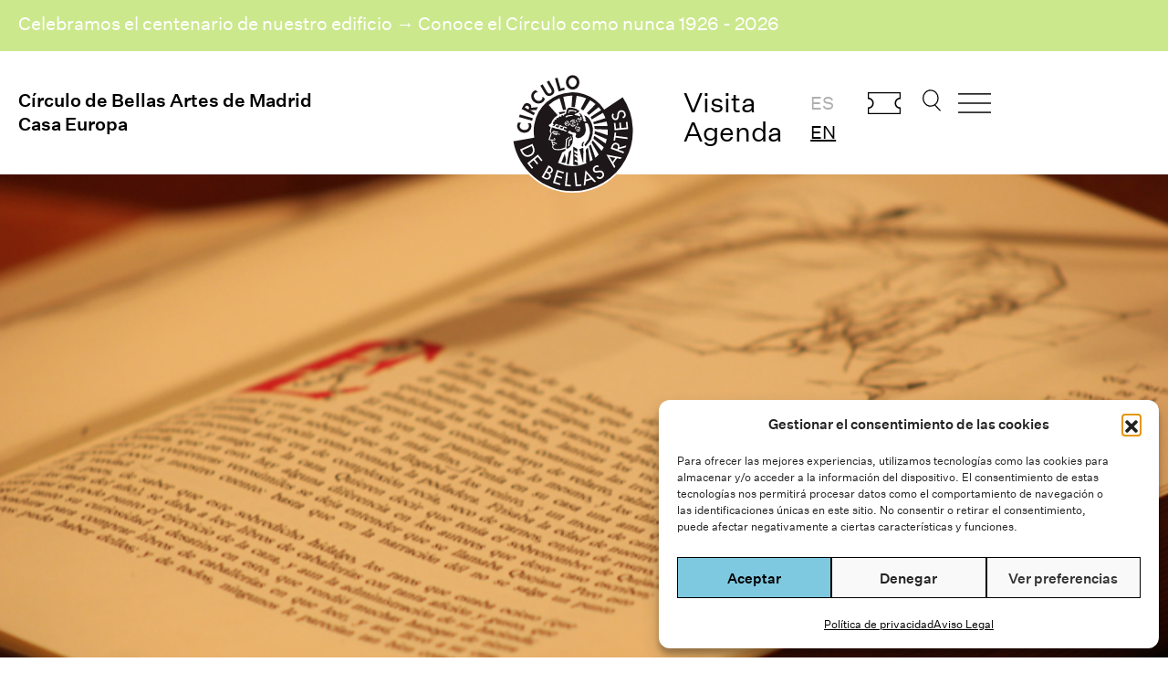

--- FILE ---
content_type: text/html; charset=UTF-8
request_url: https://www.circulobellasartes.com/humanidades/lectura-continuada-quijote/
body_size: 21377
content:


<!DOCTYPE html><html lang="es-ES" prefix="og: https://ogp.me/ns#"><head><meta charset="UTF-8" /><meta name='viewport' content='width=device-width, initial-scale=1.0' /><meta http-equiv='X-UA-Compatible' content='IE=edge' /><link rel="profile" href="https://gmpg.org/xfn/11" /><style>img:is([sizes="auto" i], [sizes^="auto," i]) { contain-intrinsic-size: 3000px 1500px }</style><title>XXII Lectura Continuada del Quijote - Círculo de Bellas Artes</title><meta name="description" content="A lo largo de cuarenta y ocho horas se desarrollará esta lectura ininterrumpida, cuya naturaleza abierta proporciona a los ciudadanos un animado foro de participación. La Lectura se iniciará a las 18:00h del lunes 23, con la participación de Sergio Ramírez, Premio Cervantes 2017. Paralelamente a la Lectura, el Círculo acoge un programa de actividades paralelas, muchas de ellas con entrada libre."/><meta name="robots" content="follow, index, max-snippet:-1, max-video-preview:-1, max-image-preview:large"/><link rel="canonical" href="https://www.circulobellasartes.com/humanidades/lectura-continuada-quijote/" /><meta property="og:locale" content="es_ES" /><meta property="og:type" content="article" /><meta property="og:title" content="XXII Lectura Continuada del Quijote - Círculo de Bellas Artes" /><meta property="og:description" content="A lo largo de cuarenta y ocho horas se desarrollará esta lectura ininterrumpida, cuya naturaleza abierta proporciona a los ciudadanos un animado foro de participación. La Lectura se iniciará a las 18:00h del lunes 23, con la participación de Sergio Ramírez, Premio Cervantes 2017. Paralelamente a la Lectura, el Círculo acoge un programa de actividades paralelas, muchas de ellas con entrada libre." /><meta property="og:url" content="https://www.circulobellasartes.com/humanidades/lectura-continuada-quijote/" /><meta property="og:site_name" content="Círculo de Bellas Artes" /><meta property="article:publisher" content="https://www.facebook.com/circulodebellasartes/" /><meta property="article:section" content="Conferencias y debates" /><meta property="og:updated_time" content="2018-04-25T13:59:32+02:00" /><meta property="og:image" content="https://www.circulobellasartes.com/wp-content/uploads/2018/03/lq3-30.jpg" /><meta property="og:image:secure_url" content="https://www.circulobellasartes.com/wp-content/uploads/2018/03/lq3-30.jpg" /><meta property="og:image:width" content="810" /><meta property="og:image:height" content="465" /><meta property="og:image:alt" content="XXII Lectura Continuada del Quijote" /><meta property="og:image:type" content="image/jpeg" /><meta property="article:published_time" content="2018-03-02T16:20:50+01:00" /><meta property="article:modified_time" content="2018-04-25T13:59:32+02:00" /><meta name="twitter:card" content="summary_large_image" /><meta name="twitter:title" content="XXII Lectura Continuada del Quijote - Círculo de Bellas Artes" /><meta name="twitter:description" content="A lo largo de cuarenta y ocho horas se desarrollará esta lectura ininterrumpida, cuya naturaleza abierta proporciona a los ciudadanos un animado foro de participación. La Lectura se iniciará a las 18:00h del lunes 23, con la participación de Sergio Ramírez, Premio Cervantes 2017. Paralelamente a la Lectura, el Círculo acoge un programa de actividades paralelas, muchas de ellas con entrada libre." /><meta name="twitter:site" content="@cbamadrid" /><meta name="twitter:creator" content="@cbamadrid" /><meta name="twitter:image" content="https://www.circulobellasartes.com/wp-content/uploads/2018/03/lq3-30.jpg" /><meta name="twitter:label1" content="Escrito por" /><meta name="twitter:data1" content="Raquel Martínez" /><meta name="twitter:label2" content="Tiempo de lectura" /><meta name="twitter:data2" content="4 minutos" /> <script type="application/ld+json" class="rank-math-schema">{"@context":"https://schema.org","@graph":[{"@type":"Place","@id":"https://www.circulobellasartes.com/#place","geo":{"@type":"GeoCoordinates","latitude":"40.418504","longitude":" -3.696441"},"hasMap":"https://www.google.com/maps/search/?api=1&amp;query=40.418504, -3.696441","address":{"@type":"PostalAddress","streetAddress":"Alcal\u00e1 42","addressLocality":"Madrid","postalCode":"28014","addressCountry":"Espa\u00f1a"}},{"@type":["NGO","Organization"],"@id":"https://www.circulobellasartes.com/#organization","name":"C\u00edrculo de Bellas Artes","url":"https://www.circulobellasartes.com","sameAs":["https://www.facebook.com/circulodebellasartes/","https://twitter.com/cbamadrid"],"email":"info@circulobellasartes.com","address":{"@type":"PostalAddress","streetAddress":"Alcal\u00e1 42","addressLocality":"Madrid","postalCode":"28014","addressCountry":"Espa\u00f1a"},"logo":{"@type":"ImageObject","@id":"https://www.circulobellasartes.com/#logo","url":"https://www.circulobellasartes.com/wp-content/uploads/2020/07/NIZu0pWV_400x400.jpg","contentUrl":"https://www.circulobellasartes.com/wp-content/uploads/2020/07/NIZu0pWV_400x400.jpg","caption":"C\u00edrculo de Bellas Artes","inLanguage":"es","width":"400","height":"400"},"contactPoint":[{"@type":"ContactPoint","telephone":"+34913605400","contactType":"customer support"},{"@type":"ContactPoint","telephone":"+343892500","contactType":"customer support"}],"location":{"@id":"https://www.circulobellasartes.com/#place"}},{"@type":"WebSite","@id":"https://www.circulobellasartes.com/#website","url":"https://www.circulobellasartes.com","name":"C\u00edrculo de Bellas Artes","publisher":{"@id":"https://www.circulobellasartes.com/#organization"},"inLanguage":"es"},{"@type":"ImageObject","@id":"https://www.circulobellasartes.com/wp-content/uploads/2018/03/lq3-30.jpg","url":"https://www.circulobellasartes.com/wp-content/uploads/2018/03/lq3-30.jpg","width":"810","height":"465","inLanguage":"es"},{"@type":"WebPage","@id":"https://www.circulobellasartes.com/humanidades/lectura-continuada-quijote/#webpage","url":"https://www.circulobellasartes.com/humanidades/lectura-continuada-quijote/","name":"XXII Lectura Continuada del Quijote - C\u00edrculo de Bellas Artes","datePublished":"2018-03-02T16:20:50+01:00","dateModified":"2018-04-25T13:59:32+02:00","isPartOf":{"@id":"https://www.circulobellasartes.com/#website"},"primaryImageOfPage":{"@id":"https://www.circulobellasartes.com/wp-content/uploads/2018/03/lq3-30.jpg"},"inLanguage":"es"},{"@type":"Person","@id":"https://www.circulobellasartes.com/author/raquel-martinez/","name":"Raquel Mart\u00ednez","url":"https://www.circulobellasartes.com/author/raquel-martinez/","image":{"@type":"ImageObject","@id":"https://secure.gravatar.com/avatar/bfa3a8634af8f10e6eebacc98c6f947a7c69418444e00af85564ac97ee0f4049?s=96&amp;d=mm&amp;r=g","url":"https://secure.gravatar.com/avatar/bfa3a8634af8f10e6eebacc98c6f947a7c69418444e00af85564ac97ee0f4049?s=96&amp;d=mm&amp;r=g","caption":"Raquel Mart\u00ednez","inLanguage":"es"},"worksFor":{"@id":"https://www.circulobellasartes.com/#organization"}},{"@type":"BlogPosting","headline":"XXII Lectura Continuada del Quijote - C\u00edrculo de Bellas Artes","datePublished":"2018-03-02T16:20:50+01:00","dateModified":"2018-04-25T13:59:32+02:00","articleSection":"Conferencias y debates","author":{"@id":"https://www.circulobellasartes.com/author/raquel-martinez/","name":"Raquel Mart\u00ednez"},"publisher":{"@id":"https://www.circulobellasartes.com/#organization"},"description":"A lo largo de cuarenta y ocho horas se desarrollar\u00e1 esta lectura ininterrumpida, cuya naturaleza abierta proporciona a los ciudadanos un animado foro de participaci\u00f3n. La Lectura se iniciar\u00e1 a las 18:00h del lunes 23, con la participaci\u00f3n de Sergio Ram\u00edrez, Premio Cervantes 2017. Paralelamente a la Lectura, el C\u00edrculo acoge un programa de actividades paralelas, muchas de ellas con entrada libre.","name":"XXII Lectura Continuada del Quijote - C\u00edrculo de Bellas Artes","@id":"https://www.circulobellasartes.com/humanidades/lectura-continuada-quijote/#richSnippet","isPartOf":{"@id":"https://www.circulobellasartes.com/humanidades/lectura-continuada-quijote/#webpage"},"image":{"@id":"https://www.circulobellasartes.com/wp-content/uploads/2018/03/lq3-30.jpg"},"inLanguage":"es","mainEntityOfPage":{"@id":"https://www.circulobellasartes.com/humanidades/lectura-continuada-quijote/#webpage"}}]}</script> <link rel='dns-prefetch' href='//www.googletagmanager.com' /><link href='https://fonts.gstatic.com' crossorigin='anonymous' rel='preconnect' /><link rel="alternate" type="application/rss+xml" title="Círculo de Bellas Artes &raquo; Feed" href="https://www.circulobellasartes.com/feed/" /><link rel="alternate" type="application/rss+xml" title="Círculo de Bellas Artes &raquo; Feed de los comentarios" href="https://www.circulobellasartes.com/comments/feed/" /><link rel="preload" href="https://www.circulobellasartes.com/wp-content/plugins/bb-plugin/fonts/fontawesome/5.15.4/webfonts/fa-solid-900.woff2" as="font" type="font/woff2" crossorigin="anonymous"><link rel="preload" href="https://www.circulobellasartes.com/wp-content/plugins/bb-plugin/fonts/fontawesome/5.15.4/webfonts/fa-regular-400.woff2" as="font" type="font/woff2" crossorigin="anonymous"><link rel="preload" href="https://www.circulobellasartes.com/wp-content/plugins/bb-plugin/fonts/fontawesome/5.15.4/webfonts/fa-brands-400.woff2" as="font" type="font/woff2" crossorigin="anonymous"><link rel='stylesheet' id='formidable-css' href='https://www.circulobellasartes.com/wp-content/cache/autoptimize/css/autoptimize_single_a4183341db1cc63ec084305f1f9926e9.css' media='all' /><style id='classic-theme-styles-inline-css'>/*! This file is auto-generated */
.wp-block-button__link{color:#fff;background-color:#32373c;border-radius:9999px;box-shadow:none;text-decoration:none;padding:calc(.667em + 2px) calc(1.333em + 2px);font-size:1.125em}.wp-block-file__button{background:#32373c;color:#fff;text-decoration:none}</style><link rel='stylesheet' id='wp-components-css' href='https://www.circulobellasartes.com/wp-includes/css/dist/components/style.min.css' media='all' /><link rel='stylesheet' id='wp-preferences-css' href='https://www.circulobellasartes.com/wp-includes/css/dist/preferences/style.min.css' media='all' /><link rel='stylesheet' id='wp-block-editor-css' href='https://www.circulobellasartes.com/wp-includes/css/dist/block-editor/style.min.css' media='all' /><link rel='stylesheet' id='popup-maker-block-library-style-css' href='https://www.circulobellasartes.com/wp-content/cache/autoptimize/css/autoptimize_single_9963176ef6137ecf4405a5ccd36aa797.css' media='all' /><link rel='stylesheet' id='cmplz-general-css' href='https://www.circulobellasartes.com/wp-content/plugins/complianz-gdpr/assets/css/cookieblocker.min.css' media='all' /><link rel='stylesheet' id='font-awesome-5-css' href='https://www.circulobellasartes.com/wp-content/plugins/bb-plugin/fonts/fontawesome/5.15.4/css/all.min.css' media='all' /><link rel='stylesheet' id='fl-builder-layout-bundle-4ff774af58b6cd38185f983ced1673f9-css' href='https://www.circulobellasartes.com/wp-content/uploads/bb-plugin/cache/4ff774af58b6cd38185f983ced1673f9-layout-bundle.css' media='all' /><link rel='stylesheet' id='search-filter-plugin-styles-css' href='https://www.circulobellasartes.com/wp-content/plugins/search-filter-pro/public/assets/css/search-filter.min.css' media='all' /><link rel='stylesheet' id='jquery-magnificpopup-css' href='https://www.circulobellasartes.com/wp-content/plugins/bb-plugin/css/jquery.magnificpopup.min.css' media='all' /><link rel='stylesheet' id='base-4-css' href='https://www.circulobellasartes.com/wp-content/themes/bb-theme/css/base-4.min.css' media='all' /><link rel='stylesheet' id='fl-automator-skin-css' href='https://www.circulobellasartes.com/wp-content/uploads/bb-theme/skin-690211e9d8338.css' media='all' /><link rel='stylesheet' id='fl-child-theme-css' href='https://www.circulobellasartes.com/wp-content/cache/autoptimize/css/autoptimize_single_c3bac01e29c7c6f35221f5d82f325eba.css' media='all' /> <script src="https://www.circulobellasartes.com/wp-includes/js/jquery/jquery.min.js" id="jquery-core-js"></script> <script src="https://www.circulobellasartes.com/wp-includes/js/jquery/jquery-migrate.min.js" id="jquery-migrate-js"></script> <script id="search-filter-pro-bb-js-extra">var SFVC_DATA = {"ajax_url":"https:\/\/www.circulobellasartes.com\/wp-admin\/admin-ajax.php","home_url":"https:\/\/www.circulobellasartes.com\/"};</script> <script src="https://www.circulobellasartes.com/wp-content/plugins/search-filter-bb/assets/v2/js/frontend.js" id="search-filter-pro-bb-js"></script> <script id="search-filter-plugin-build-js-extra">var SF_LDATA = {"ajax_url":"https:\/\/www.circulobellasartes.com\/wp-admin\/admin-ajax.php","home_url":"https:\/\/www.circulobellasartes.com\/","extensions":[]};</script> <script src="https://www.circulobellasartes.com/wp-content/plugins/search-filter-pro/public/assets/js/search-filter-build.min.js" id="search-filter-plugin-build-js"></script> <script src="https://www.circulobellasartes.com/wp-content/plugins/search-filter-pro/public/assets/js/chosen.jquery.min.js" id="search-filter-plugin-chosen-js"></script> 
 <script src="https://www.googletagmanager.com/gtag/js?id=G-7XVMKYTERT" id="google_gtagjs-js" async></script> <script id="google_gtagjs-js-after">window.dataLayer = window.dataLayer || [];function gtag(){dataLayer.push(arguments);}
gtag("set","linker",{"domains":["www.circulobellasartes.com"]});
gtag("js", new Date());
gtag("set", "developer_id.dZTNiMT", true);
gtag("config", "G-7XVMKYTERT");</script> <script src="https://www.circulobellasartes.com/wp-content/themes/cba2023/assets/js/jquery.bxslider.js" id="my-theme-bxslider-js-js"></script> <script src="https://www.circulobellasartes.com/wp-content/themes/cba2023/assets/js/cba-scripts.js" id="cba-scripts-js"></script> <link rel="https://api.w.org/" href="https://www.circulobellasartes.com/wp-json/" /><link rel="alternate" title="JSON" type="application/json" href="https://www.circulobellasartes.com/wp-json/wp/v2/posts/53780" /><link rel="EditURI" type="application/rsd+xml" title="RSD" href="https://www.circulobellasartes.com/xmlrpc.php?rsd" /><meta name="generator" content="WordPress 6.8.3" /><link rel='shortlink' href='https://www.circulobellasartes.com/?p=53780' /><link rel="alternate" title="oEmbed (JSON)" type="application/json+oembed" href="https://www.circulobellasartes.com/wp-json/oembed/1.0/embed?url=https%3A%2F%2Fwww.circulobellasartes.com%2Fhumanidades%2Flectura-continuada-quijote%2F&#038;lang=es" /><link rel="alternate" title="oEmbed (XML)" type="text/xml+oembed" href="https://www.circulobellasartes.com/wp-json/oembed/1.0/embed?url=https%3A%2F%2Fwww.circulobellasartes.com%2Fhumanidades%2Flectura-continuada-quijote%2F&#038;format=xml&#038;lang=es" /><meta name="generator" content="Site Kit by Google 1.171.0" />  <script async src="https://www.googletagmanager.com/gtag/js?id=AW-730903766"></script> <script>window.dataLayer = window.dataLayer || [];
  function gtag(){dataLayer.push(arguments);}
  gtag('js', new Date());

  gtag('config', 'AW-730903766');</script>  <script>document.documentElement.className += " js";</script> <style>.cmplz-hidden {
					display: none !important;
				}</style> <script>( function( w, d, s, l, i ) {
				w[l] = w[l] || [];
				w[l].push( {'gtm.start': new Date().getTime(), event: 'gtm.js'} );
				var f = d.getElementsByTagName( s )[0],
					j = d.createElement( s ), dl = l != 'dataLayer' ? '&l=' + l : '';
				j.async = true;
				j.src = 'https://www.googletagmanager.com/gtm.js?id=' + i + dl;
				f.parentNode.insertBefore( j, f );
			} )( window, document, 'script', 'dataLayer', 'GTM-PKKF2SW' );</script> <link rel="icon" href="https://www.circulobellasartes.com/wp-content/uploads/2023/09/logo-circulo.svg" sizes="32x32" /><link rel="icon" href="https://www.circulobellasartes.com/wp-content/uploads/2023/09/logo-circulo.svg" sizes="192x192" /><link rel="apple-touch-icon" href="https://www.circulobellasartes.com/wp-content/uploads/2023/09/logo-circulo.svg" /><meta name="msapplication-TileImage" content="https://www.circulobellasartes.com/wp-content/uploads/2023/09/logo-circulo.svg" /><style id="wp-custom-css">.enlaces_subrayados a {
	text-decoration: underline;
}

.agenda-container {
	margin-top: 40px;
}

.wrapper-peliculas-ciclo {
  display: flex;
  flex-wrap: wrap;
  justify-content: flex-start;
}

.cba_peliculas_ciclo {
	display: flex;
  flex-direction: column;
  flex: 0 0 32%;
  margin-bottom: 20px;
  padding: 0 30px;
  box-sizing: border-box;
  min-height: 400px;
}

@media only screen and  (max-width: 480px) { 
	.cba_peliculas_ciclo {
  flex: 0 0 100%;
	}
}

ul.cba-carousel li {
	list-style: none;
}

i.fl-accordion-button-icon {
		opacity: 1;
}

.medium {
	font-weight: 500;
}

#cba-buscar {
  margin-left: 30px !important;
}

.tablink,
.tablink:hover,
.tablink:focus,
.tablink:active,
.tablink:focus-visible,
.tablink:visited {
  background: none;
  color: #000;
  border: none;
  border-radius: 0;
  margin-right: 20px;
  padding: 10px 20px; 
  cursor: pointer; 
  text-decoration: none;
  outline: none; 
  font-weight: 500;
}
.tablink::-moz-focus-inner {
  background: none;
  color: #000;
  border: none;
  border-radius: 0;
  margin-right: 20px;
  padding: 10px 20px; 
  cursor: pointer; 
  text-decoration: none;
  outline: none; 
  font-weight: 500;
}

.tablink.active {
    border-bottom: 1px solid #000;
}

#cba-tickets {
background-image: url('https://www.circulobellasartes.com/wp-content/uploads/2024/04/cba-ticket-01.svg');
  background-repeat: no-repeat;
  background-size: contain;
  width: 50px;
  margin-top: 5px;
  margin-left: 20px;
}


@media only screen and (min-width: 600px) {

	.home h2.fl-slide-title {
		margin-top: 60px !important;
	}

	.home .fl-content-slider-navigation {
		margin-top: -60px !important;
	}
	
}

@media only screen and (min-width: 960px) and (max-width: 1400px) {
	
	.cba-ico-menu,
	#cba-tickets {
	width: 36px !important;
	margin-left: 15px !important;
	}

	#cba-buscar {
	width: 20px;
	margin-left: 20px !important;
	}
	
	.cba-header-right-1 ul {
		padding-left: 10px;
	}

}

@media only screen and (min-width: 768px) and (max-width: 960px) { 
	.cba-header-right-1 {
		display: none;
	}
	.fl-node-9want4obgz2s .fl-node-content,
	.fl-node-xviua10n7tqh .fl-node-content {
		margin-top: 0px
	}

}</style></head><body data-cmplz=1 class="wp-singular post-template-default single single-post postid-53780 single-format-standard wp-theme-bb-theme wp-child-theme-cba2023 fl-builder-2-9-4 fl-themer-1-5-2 fl-theme-1-7-19 fl-no-js fl-theme-builder-header fl-theme-builder-header-header-es fl-theme-builder-footer fl-theme-builder-footer-footer-es fl-theme-builder-singular fl-theme-builder-singular-evento-single-es fl-framework-base-4 fl-preset-default fl-full-width fl-scroll-to-top fl-search-active" itemscope="itemscope" itemtype="https://schema.org/WebPage"> <noscript> <iframe src="https://www.googletagmanager.com/ns.html?id=GTM-PKKF2SW" height="0" width="0" style="display:none;visibility:hidden"></iframe> </noscript> <a aria-label="Skip to content" class="fl-screen-reader-text" href="#fl-main-content">Skip to content</a><div class="fl-page"><header class="fl-builder-content fl-builder-content-111022 fl-builder-global-templates-locked" data-post-id="111022" data-type="header" data-sticky="0" data-sticky-on="" data-sticky-breakpoint="medium" data-shrink="0" data-overlay="0" data-overlay-bg="transparent" data-shrink-image-height="50px" role="banner" itemscope="itemscope" itemtype="http://schema.org/WPHeader"><div class="fl-row fl-row-full-width fl-row-bg-color fl-node-g3r84piwskfh fl-row-default-height fl-row-align-center" data-node="g3r84piwskfh"><div class="fl-row-content-wrap"><div class="fl-row-content fl-row-fixed-width fl-node-content"><div class="fl-col-group fl-node-afv6coj0ub7i" data-node="afv6coj0ub7i"><div class="fl-col fl-node-2yqfaxsvp65o fl-col-bg-color" data-node="2yqfaxsvp65o"><div class="fl-col-content fl-node-content"><div class="fl-module fl-module-rich-text fl-node-lib3zwomrqdx" data-node="lib3zwomrqdx"><div class="fl-module-content fl-node-content"><div class="fl-rich-text"><p><a href="https://centenario.circulobellasartes.com/" target="_blank" rel="noopener">Celebramos el centenario de nuestro edificio → Conoce el Círculo como nunca 1926 - 2026</a></p></div></div></div></div></div></div></div></div></div><div class="fl-row fl-row-fixed-width fl-row-bg-none fl-node-qro5jax6p3gn fl-row-default-height fl-row-align-center fl-visible-desktop fl-visible-large fl-visible-medium" data-node="qro5jax6p3gn"><div class="fl-row-content-wrap"><div class="fl-row-content fl-row-fixed-width fl-node-content"><div class="fl-col-group fl-node-72541sk0qpgz" data-node="72541sk0qpgz"><div class="fl-col fl-node-9want4obgz2s fl-col-bg-color fl-col-small" data-node="9want4obgz2s"><div class="fl-col-content fl-node-content"><div class="fl-module fl-module-heading fl-node-ogav4u6c3j9l cba-title" data-node="ogav4u6c3j9l"><div class="fl-module-content fl-node-content"><h1 class="fl-heading"> <a
 href="/"
 title="Círculo de Bellas Artes de Madrid"
 target="_self"
 > <span class="fl-heading-text">Círculo de Bellas Artes de Madrid</span> </a></h1></div></div><div class="fl-module fl-module-heading fl-node-x1tvi0e9zuwn cba-title" data-node="x1tvi0e9zuwn"><div class="fl-module-content fl-node-content"><h1 class="fl-heading"> <a
 href="/"
 title="Casa Europa"
 target="_self"
 > <span class="fl-heading-text">Casa Europa</span> </a></h1></div></div></div></div><div class="fl-col fl-node-l3batgqwse8j fl-col-bg-color fl-col-small" data-node="l3batgqwse8j"><div class="fl-col-content fl-node-content"><div class="fl-module fl-module-photo fl-node-k7p2cg9lmer6 cba-logo" data-node="k7p2cg9lmer6"><div class="fl-module-content fl-node-content"><div class="fl-photo fl-photo-align-center" itemscope itemtype="https://schema.org/ImageObject"><div class="fl-photo-content fl-photo-img-svg"> <a href="/" target="_self" itemprop="url"> <img decoding="async" class="fl-photo-img wp-image-111069 size-full" src="https://www.circulobellasartes.com/wp-content/uploads/2023/09/logo-circulo.svg" alt="logo-circulo" itemprop="image" height="135" width="135" title="logo-circulo"  data-no-lazy="1" /> </a></div></div></div></div></div></div><div class="fl-col fl-node-xviua10n7tqh fl-col-bg-color fl-col-small" data-node="xviua10n7tqh"><div class="fl-col-content fl-node-content"><div id="cba-header-right" class="fl-module fl-module-html fl-node-pyqmrc2z15gt" data-node="pyqmrc2z15gt"><div class="fl-module-content fl-node-content"><div class="fl-html"><div class="cba-header-right-1"><ul><li><a href="/horarios-e-informacion/">Visita</a></li><li><a href="/agenda/">Agenda</a></li></ul></div><div class="cba-header-right-1"><ul><li class="lang-item lang-item-6250 lang-item-es current-lang lang-item-first"><a lang="es-ES" hreflang="es-ES" href="https://www.circulobellasartes.com/humanidades/lectura-continuada-quijote/" aria-current="true">es</a></li><li class="lang-item lang-item-6253 lang-item-en no-translation"><a lang="en-GB" hreflang="en-GB" href="https://www.circulobellasartes.com/en/">en</a></li></ul></div><div class="cba-header-right-2"> <a href="https://tickets.circulobellasartes.com/" id="cba-tickets" target="_blank">Comprar entradas</a> <a href="#" id="cba-buscar" class="openSearch">Buscar</a> <a href="#" class="openDivLink cba-ico-menu">Abrir menu</a></div></div></div></div></div></div></div></div></div></div><div class="fl-row fl-row-fixed-width fl-row-bg-none fl-node-rw2tbfouxpg9 fl-row-default-height fl-row-align-center fl-visible-mobile" data-node="rw2tbfouxpg9"><div class="fl-row-content-wrap"><div class="fl-row-content fl-row-fixed-width fl-node-content"><div class="fl-col-group fl-node-grcq4wtpl6k1 fl-col-group-custom-width" data-node="grcq4wtpl6k1"><div class="fl-col fl-node-uv3smj2nkdq9 fl-col-bg-color fl-col-small fl-col-small-custom-width" data-node="uv3smj2nkdq9"><div class="fl-col-content fl-node-content"><div class="fl-module fl-module-html fl-node-urk0nldqtmp4 cba-header-mobile" data-node="urk0nldqtmp4"><div class="fl-module-content fl-node-content"><div class="fl-html"> <a href="#" class="openDivLink cba-ico-menu">Abrir menu</a></div></div></div></div></div><div class="fl-col fl-node-rvy67c2zdb3l fl-col-bg-color fl-col-small fl-col-small-custom-width" data-node="rvy67c2zdb3l"><div class="fl-col-content fl-node-content"><div class="fl-module fl-module-photo fl-node-9bfks674qhxt cba-logo" data-node="9bfks674qhxt"><div class="fl-module-content fl-node-content"><div class="fl-photo fl-photo-align-center" itemscope itemtype="https://schema.org/ImageObject"><div class="fl-photo-content fl-photo-img-svg"> <a href="/" target="_self" itemprop="url"> <img decoding="async" class="fl-photo-img wp-image-111069 size-full" src="https://www.circulobellasartes.com/wp-content/uploads/2023/09/logo-circulo.svg" alt="logo-circulo" itemprop="image" height="135" width="135" title="logo-circulo"  data-no-lazy="1" /> </a></div></div></div></div></div></div><div class="fl-col fl-node-v0kcfdnb917p fl-col-bg-color fl-col-small fl-col-small-custom-width fl-col-has-cols" data-node="v0kcfdnb917p"><div class="fl-col-content fl-node-content"><div class="fl-col-group fl-node-5iosr67y8wjc fl-col-group-nested fl-col-group-custom-width" data-node="5iosr67y8wjc"><div class="fl-col fl-node-1yg3jrif40to fl-col-bg-color fl-col-small fl-col-small-custom-width" data-node="1yg3jrif40to"><div class="fl-col-content fl-node-content"><div id="cba-header-right" class="fl-module fl-module-html fl-node-s4qk619opjhc" data-node="s4qk619opjhc"><div class="fl-module-content fl-node-content"><div class="fl-html"><div class="cba-header-right-2"> <a href="https://tickets.circulobellasartes.com/" id="cba-tickets" target="_blank" style="width:45px">Comprar entradas</a></div></div></div></div></div></div><div class="fl-col fl-node-4ul0abzip8w6 fl-col-bg-color fl-col-small fl-col-small-custom-width" data-node="4ul0abzip8w6"><div class="fl-col-content fl-node-content"><div id="cba-header-right" class="fl-module fl-module-html fl-node-30h8p9ksbfze" data-node="30h8p9ksbfze"><div class="fl-module-content fl-node-content"><div class="fl-html"><div class="cba-header-right-2"> <a href="#" id="cba-buscar" class="openSearch" style="width:22px">Buscar</a></div></div></div></div></div></div></div></div></div></div></div></div></div></header><div id="fullscreenDiv" class="hidden"><style id='fl-builder-layout-103-inline-css'>.fl-node-sn9oe6g7qyv1.fl-row-full-height > .fl-row-content-wrap,.fl-node-sn9oe6g7qyv1.fl-row-custom-height > .fl-row-content-wrap {display: -webkit-box;display: -webkit-flex;display: -ms-flexbox;display: flex;}.fl-node-sn9oe6g7qyv1.fl-row-full-height > .fl-row-content-wrap {min-height: 100vh;}.fl-node-sn9oe6g7qyv1.fl-row-custom-height > .fl-row-content-wrap {min-height: 0;}.fl-builder-edit .fl-node-sn9oe6g7qyv1.fl-row-full-height > .fl-row-content-wrap {min-height: calc( 100vh - 48px );}@media all and (width: 768px) and (height: 1024px) and (orientation:portrait){.fl-node-sn9oe6g7qyv1.fl-row-full-height > .fl-row-content-wrap {min-height: 1024px;}}@media all and (width: 1024px) and (height: 768px) and (orientation:landscape){.fl-node-sn9oe6g7qyv1.fl-row-full-height > .fl-row-content-wrap {min-height: 768px;}}@media screen and (aspect-ratio: 40/71) {.fl-node-sn9oe6g7qyv1.fl-row-full-height > .fl-row-content-wrap {min-height: 500px;}}.fl-node-sn9oe6g7qyv1 > .fl-row-content-wrap {background-color: #F6F6F6;} .fl-node-sn9oe6g7qyv1 > .fl-row-content-wrap {padding-top:0px;padding-right:0px;padding-bottom:0px;padding-left:0px;}.fl-node-kaedn0ps6loc {width: 20%;}.fl-node-xckowu4hf6v0 {width: 100%;}.fl-node-67evc1ukyhal {width: 33.33%;}.fl-node-saxcye8r4qdu {width: 68.86%;}.fl-node-zyn4ldtie3hq {width: 20%;}.fl-node-bpfgceyzqvd5 {width: 33.34%;}.fl-node-jne5og7s904f {width: 31.14%;}.fl-node-etj8o6qphafu {width: 20%;}.fl-node-ov06xg5lhzs7 {width: 33.33%;}.fl-builder-content .fl-node-ov06xg5lhzs7 > .fl-col-content {min-height: 200px;}.fl-node-p84ihwy2xt3f {width: 20%;}.fl-node-v3y4hr1abno9 {width: 20%;}.fl-node-anfw9kcg1z4u .fl-menu .menu {}.fl-node-anfw9kcg1z4u .menu .fl-has-submenu .sub-menu{display: none;}.fl-node-anfw9kcg1z4u .fl-menu .sub-menu {background-color: #ffffff;-webkit-box-shadow: 0 1px 20px rgba(0,0,0,0.1);-ms-box-shadow: 0 1px 20px rgba(0,0,0,0.1);box-shadow: 0 1px 20px rgba(0,0,0,0.1);}.fl-node-anfw9kcg1z4u .fl-menu-vertical.fl-toggle-arrows .fl-has-submenu-container a{padding-right: 14px;}.fl-node-anfw9kcg1z4u .fl-menu-vertical.fl-toggle-arrows .fl-menu-toggle,.fl-node-anfw9kcg1z4u .fl-menu-vertical.fl-toggle-none .fl-menu-toggle{width: 10px;}.fl-node-anfw9kcg1z4u .fl-menu-horizontal.fl-toggle-arrows .fl-menu-toggle,.fl-node-anfw9kcg1z4u .fl-menu-horizontal.fl-toggle-none .fl-menu-toggle,.fl-node-anfw9kcg1z4u .fl-menu-vertical.fl-toggle-arrows .fl-menu-toggle,.fl-node-anfw9kcg1z4u .fl-menu-vertical.fl-toggle-none .fl-menu-toggle{width: 14px;}.fl-node-anfw9kcg1z4u .fl-menu li{border-top: 1px solid transparent;}.fl-node-anfw9kcg1z4u .fl-menu li:first-child{border-top: none;}@media ( max-width: 768px ) {.fl-node-anfw9kcg1z4u .fl-menu .sub-menu {-webkit-box-shadow: none;-ms-box-shadow: none;box-shadow: none;}.fl-node-anfw9kcg1z4u .mega-menu.fl-active .hide-heading > .sub-menu,.fl-node-anfw9kcg1z4u .mega-menu-disabled.fl-active .hide-heading > .sub-menu {display: block !important;}.fl-node-anfw9kcg1z4u .fl-menu-logo,.fl-node-anfw9kcg1z4u .fl-menu-search-item {display: none;}} @media ( min-width: 769px ) {.fl-node-anfw9kcg1z4u .menu .fl-has-submenu .sub-menu{position: absolute;top: 0;left: 100%;z-index: 10;visibility: hidden;opacity: 0;}.fl-node-anfw9kcg1z4u .fl-menu .fl-has-submenu:hover > .sub-menu,.fl-node-anfw9kcg1z4u .fl-menu .fl-has-submenu.focus > .sub-menu{display: block;visibility: visible;opacity: 1;}.fl-node-anfw9kcg1z4u .menu .fl-has-submenu.fl-menu-submenu-right .sub-menu{left: inherit;right: 0;}.fl-node-anfw9kcg1z4u .menu .fl-has-submenu .fl-has-submenu.fl-menu-submenu-right .sub-menu{top: 0;left: inherit;right: 100%;}.fl-node-anfw9kcg1z4u .fl-menu .fl-has-submenu.fl-active > .fl-has-submenu-container .fl-menu-toggle{-webkit-transform: none;-ms-transform: none;transform: none;}.fl-node-anfw9kcg1z4u .fl-menu .fl-menu-toggle{display: none;}.fl-node-anfw9kcg1z4u ul.sub-menu {padding-top: 0px;padding-right: 0px;padding-bottom: 0px;padding-left: 0px;}.fl-node-anfw9kcg1z4u ul.sub-menu a {}}.fl-node-anfw9kcg1z4u ul.fl-menu-horizontal li.mega-menu > ul.sub-menu > li > .fl-has-submenu-container a:hover {color: ;}.fl-node-anfw9kcg1z4u .fl-menu .menu, .fl-node-anfw9kcg1z4u .fl-menu .menu > li {font-weight: 500;font-size: 20px;line-height: 1;text-decoration: underline;}.fl-node-anfw9kcg1z4u .menu a {padding-top: 0;padding-right: 0;padding-bottom: 20px;padding-left: 0;}.fl-node-anfw9kcg1z4u .fl-menu .menu .sub-menu > li {font-size: 16px;line-height: 1;}@media(max-width: 768px) {.fl-node-anfw9kcg1z4u .menu li.fl-has-submenu ul.sub-menu {padding-left: 15px;}.fl-node-anfw9kcg1z4u .fl-menu .sub-menu {background-color: transparent;}} .fl-node-anfw9kcg1z4u > .fl-module-content {margin-top:100px;}@media (max-width: 768px) { .fl-node-anfw9kcg1z4u > .fl-module-content { margin-top:20px; } }.fl-node-fp7ht4mwy8io.fl-module-heading .fl-heading {font-weight: 500;font-size: 28px;}.fl-node-h3jvbm21eqaf.fl-module-heading .fl-heading {font-weight: 500;font-size: 28px;}.fl-node-rhuxqk8tfl02.fl-module-heading .fl-heading {font-weight: 500;font-size: 28px;}.fl-node-8bg4rx3c7ztl.fl-module-heading .fl-heading {font-weight: 500;font-size: 28px;}.fl-node-gv5tr6ljie94 .fl-separator {border-top-width: 2px;max-width: 100%;margin: auto;}.fl-node-gv5tr6ljie94 .fl-separator {border-top-color: #000000;border-top-style: solid;} .fl-node-gv5tr6ljie94 > .fl-module-content {margin-top:0px;margin-right:-20px;margin-bottom:60px;margin-left:-20px;}@media (max-width: 768px) { .fl-node-gv5tr6ljie94 > .fl-module-content { margin-bottom:20px;margin-left:20px;margin-right:20px; } }.fl-node-od52nizferhm, .fl-node-od52nizferhm .fl-photo {text-align: right;}.fl-node-od52nizferhm .fl-photo-content, .fl-node-od52nizferhm .fl-photo-img {width: 80px;} .fl-node-od52nizferhm > .fl-module-content {margin-top:20px;margin-bottom:60px;}@media (max-width: 768px) { .fl-node-od52nizferhm > .fl-module-content { margin-bottom:20px; } }.fl-node-jpcs780hv1bo .fl-menu .menu {}.fl-node-jpcs780hv1bo .menu .fl-has-submenu .sub-menu{display: none;}.fl-node-jpcs780hv1bo .fl-menu .sub-menu {background-color: #ffffff;-webkit-box-shadow: 0 1px 20px rgba(0,0,0,0.1);-ms-box-shadow: 0 1px 20px rgba(0,0,0,0.1);box-shadow: 0 1px 20px rgba(0,0,0,0.1);}.fl-node-jpcs780hv1bo .fl-menu-horizontal.fl-toggle-arrows .fl-has-submenu-container a{padding-right: 34px;}.fl-node-jpcs780hv1bo .fl-menu-horizontal.fl-toggle-arrows .fl-menu-toggle,.fl-node-jpcs780hv1bo .fl-menu-horizontal.fl-toggle-none .fl-menu-toggle{width: 36px;}.fl-node-jpcs780hv1bo .fl-menu-horizontal.fl-toggle-arrows .fl-menu-toggle,.fl-node-jpcs780hv1bo .fl-menu-horizontal.fl-toggle-none .fl-menu-toggle,.fl-node-jpcs780hv1bo .fl-menu-vertical.fl-toggle-arrows .fl-menu-toggle,.fl-node-jpcs780hv1bo .fl-menu-vertical.fl-toggle-none .fl-menu-toggle{width: 34px;}.fl-node-jpcs780hv1bo .fl-menu li{border-top: 1px solid transparent;}.fl-node-jpcs780hv1bo .fl-menu li:first-child{border-top: none;}.fl-node-jpcs780hv1bo .menu.fl-menu-horizontal li,.fl-node-jpcs780hv1bo .menu.fl-menu-horizontal li li{border-color: #000000;}@media ( max-width: 768px ) {.fl-node-jpcs780hv1bo .fl-menu .sub-menu {-webkit-box-shadow: none;-ms-box-shadow: none;box-shadow: none;}.fl-node-jpcs780hv1bo .mega-menu.fl-active .hide-heading > .sub-menu,.fl-node-jpcs780hv1bo .mega-menu-disabled.fl-active .hide-heading > .sub-menu {display: block !important;}.fl-node-jpcs780hv1bo .fl-menu-logo,.fl-node-jpcs780hv1bo .fl-menu-search-item {display: none;}} @media ( min-width: 769px ) {.fl-node-jpcs780hv1bo .fl-menu .menu > li{ display: inline-block; }.fl-node-jpcs780hv1bo .menu li{border-left: 1px solid transparent;border-top: none;}.fl-node-jpcs780hv1bo .menu li:first-child{border: none;}.fl-node-jpcs780hv1bo .menu li li{border-top: 1px solid transparent;border-left: none;}.fl-node-jpcs780hv1bo .menu .fl-has-submenu .sub-menu{position: absolute;top: 100%;left: 0;z-index: 10;visibility: hidden;opacity: 0;text-align:left;}.fl-node-jpcs780hv1bo .fl-has-submenu .fl-has-submenu .sub-menu{top: 0;left: 100%;}.fl-node-jpcs780hv1bo .fl-menu .fl-has-submenu:hover > .sub-menu,.fl-node-jpcs780hv1bo .fl-menu .fl-has-submenu.focus > .sub-menu{display: block;visibility: visible;opacity: 1;}.fl-node-jpcs780hv1bo .menu .fl-has-submenu.fl-menu-submenu-right .sub-menu{left: inherit;right: 0;}.fl-node-jpcs780hv1bo .menu .fl-has-submenu .fl-has-submenu.fl-menu-submenu-right .sub-menu{top: 0;left: inherit;right: 100%;}.fl-node-jpcs780hv1bo .fl-menu .fl-has-submenu.fl-active > .fl-has-submenu-container .fl-menu-toggle{-webkit-transform: none;-ms-transform: none;transform: none;}.fl-node-jpcs780hv1bo .fl-menu .fl-menu-toggle{display: none;}.fl-node-jpcs780hv1bo ul.sub-menu {padding-top: 0px;padding-right: 0px;padding-bottom: 0px;padding-left: 0px;}.fl-node-jpcs780hv1bo ul.sub-menu a {}}.fl-node-jpcs780hv1bo ul.fl-menu-horizontal li.mega-menu > ul.sub-menu > li > .fl-has-submenu-container a:hover {color: ;}.fl-node-jpcs780hv1bo .fl-menu .menu, .fl-node-jpcs780hv1bo .fl-menu .menu > li {font-size: 20px;line-height: 1;}.fl-node-jpcs780hv1bo .menu a {padding-top: 0;padding-right: 20px;padding-bottom: 0;padding-left: 20px;}.fl-node-jpcs780hv1bo .fl-menu .menu .sub-menu > li {font-size: 16px;line-height: 1;}@media(max-width: 768px) {.fl-node-jpcs780hv1bo .menu li.fl-has-submenu ul.sub-menu {padding-left: 15px;}.fl-node-jpcs780hv1bo .fl-menu .sub-menu {background-color: transparent;}}.fl-node-18tefxnurgib .fl-icon i,.fl-node-18tefxnurgib .fl-icon i:before {color: #ffffff;}.fl-node-18tefxnurgib .fl-icon i {background: #000000;}.fl-node-18tefxnurgib .fl-icon i {border-radius: 100%;-moz-border-radius: 100%;-webkit-border-radius: 100%;text-align: center;}.fl-node-18tefxnurgib .fl-icon i, .fl-node-18tefxnurgib .fl-icon i:before {font-size: 20px;}.fl-node-18tefxnurgib .fl-icon-wrap .fl-icon-text {height: 35px;}.fl-node-18tefxnurgib .fl-icon i {line-height: 35px;width: 35px;}.fl-node-18tefxnurgib .fl-icon i::before {line-height: 35px;}@media(max-width: 1200px) {.fl-node-18tefxnurgib .fl-icon-wrap .fl-icon-text {height: 35px;}.fl-node-18tefxnurgib .fl-icon i {line-height: 35px;width: 35px;}.fl-node-18tefxnurgib .fl-icon i::before {line-height: 35px;}}@media(max-width: 992px) {.fl-node-18tefxnurgib .fl-icon-wrap .fl-icon-text {height: 35px;}.fl-node-18tefxnurgib .fl-icon i {line-height: 35px;width: 35px;}.fl-node-18tefxnurgib .fl-icon i::before {line-height: 35px;}}@media(max-width: 768px) {.fl-node-18tefxnurgib .fl-icon-wrap .fl-icon-text {height: 35px;}.fl-node-18tefxnurgib .fl-icon i {line-height: 35px;width: 35px;}.fl-node-18tefxnurgib .fl-icon i::before {line-height: 35px;}}.fl-node-18tefxnurgib .fl-icon-group {text-align: right;}.fl-node-18tefxnurgib .fl-icon + .fl-icon {margin-left: 10px;} .fl-node-18tefxnurgib > .fl-module-content {margin-top:0px;}.fl-node-zyo9clah05it .fl-menu .menu {}.fl-node-zyo9clah05it .menu .fl-has-submenu .sub-menu{display: none;}.fl-node-zyo9clah05it .fl-menu .sub-menu {background-color: #ffffff;-webkit-box-shadow: 0 1px 20px rgba(0,0,0,0.1);-ms-box-shadow: 0 1px 20px rgba(0,0,0,0.1);box-shadow: 0 1px 20px rgba(0,0,0,0.1);}.fl-node-zyo9clah05it .fl-menu-vertical.fl-toggle-arrows .fl-has-submenu-container a{padding-right: 14px;}.fl-node-zyo9clah05it .fl-menu-vertical.fl-toggle-arrows .fl-menu-toggle,.fl-node-zyo9clah05it .fl-menu-vertical.fl-toggle-none .fl-menu-toggle{width: 10px;}.fl-node-zyo9clah05it .fl-menu-horizontal.fl-toggle-arrows .fl-menu-toggle,.fl-node-zyo9clah05it .fl-menu-horizontal.fl-toggle-none .fl-menu-toggle,.fl-node-zyo9clah05it .fl-menu-vertical.fl-toggle-arrows .fl-menu-toggle,.fl-node-zyo9clah05it .fl-menu-vertical.fl-toggle-none .fl-menu-toggle{width: 14px;}.fl-node-zyo9clah05it .fl-menu li{border-top: 1px solid transparent;}.fl-node-zyo9clah05it .fl-menu li:first-child{border-top: none;}@media ( max-width: 768px ) {.fl-node-zyo9clah05it .fl-menu .sub-menu {-webkit-box-shadow: none;-ms-box-shadow: none;box-shadow: none;}.fl-node-zyo9clah05it .mega-menu.fl-active .hide-heading > .sub-menu,.fl-node-zyo9clah05it .mega-menu-disabled.fl-active .hide-heading > .sub-menu {display: block !important;}.fl-node-zyo9clah05it .fl-menu-logo,.fl-node-zyo9clah05it .fl-menu-search-item {display: none;}} @media ( min-width: 769px ) {.fl-node-zyo9clah05it .menu .fl-has-submenu .sub-menu{position: absolute;top: 0;left: 100%;z-index: 10;visibility: hidden;opacity: 0;}.fl-node-zyo9clah05it .fl-menu .fl-has-submenu:hover > .sub-menu,.fl-node-zyo9clah05it .fl-menu .fl-has-submenu.focus > .sub-menu{display: block;visibility: visible;opacity: 1;}.fl-node-zyo9clah05it .menu .fl-has-submenu.fl-menu-submenu-right .sub-menu{left: inherit;right: 0;}.fl-node-zyo9clah05it .menu .fl-has-submenu .fl-has-submenu.fl-menu-submenu-right .sub-menu{top: 0;left: inherit;right: 100%;}.fl-node-zyo9clah05it .fl-menu .fl-has-submenu.fl-active > .fl-has-submenu-container .fl-menu-toggle{-webkit-transform: none;-ms-transform: none;transform: none;}.fl-node-zyo9clah05it .fl-menu .fl-menu-toggle{display: none;}.fl-node-zyo9clah05it ul.sub-menu {padding-top: 0px;padding-right: 0px;padding-bottom: 0px;padding-left: 0px;}.fl-node-zyo9clah05it ul.sub-menu a {}}.fl-node-zyo9clah05it ul.fl-menu-horizontal li.mega-menu > ul.sub-menu > li > .fl-has-submenu-container a:hover {color: ;}.fl-node-zyo9clah05it .fl-menu .menu, .fl-node-zyo9clah05it .fl-menu .menu > li {font-size: 20px;line-height: 1;}.fl-node-zyo9clah05it .menu a {padding-top: 0;padding-right: 0;padding-bottom: 20px;padding-left: 0;}.fl-node-zyo9clah05it .fl-menu .menu .sub-menu > li {font-size: 16px;line-height: 1;}@media(max-width: 768px) {.fl-node-zyo9clah05it .menu li.fl-has-submenu ul.sub-menu {padding-left: 15px;}.fl-node-zyo9clah05it .fl-menu .sub-menu {background-color: transparent;}}.fl-node-0rkgzdi5utmb .fl-menu .menu {}.fl-node-0rkgzdi5utmb .menu .fl-has-submenu .sub-menu{display: none;}.fl-node-0rkgzdi5utmb .fl-menu .sub-menu {background-color: #ffffff;-webkit-box-shadow: 0 1px 20px rgba(0,0,0,0.1);-ms-box-shadow: 0 1px 20px rgba(0,0,0,0.1);box-shadow: 0 1px 20px rgba(0,0,0,0.1);}.fl-node-0rkgzdi5utmb .fl-menu-vertical.fl-toggle-arrows .fl-has-submenu-container a{padding-right: 14px;}.fl-node-0rkgzdi5utmb .fl-menu-vertical.fl-toggle-arrows .fl-menu-toggle,.fl-node-0rkgzdi5utmb .fl-menu-vertical.fl-toggle-none .fl-menu-toggle{width: 10px;}.fl-node-0rkgzdi5utmb .fl-menu-horizontal.fl-toggle-arrows .fl-menu-toggle,.fl-node-0rkgzdi5utmb .fl-menu-horizontal.fl-toggle-none .fl-menu-toggle,.fl-node-0rkgzdi5utmb .fl-menu-vertical.fl-toggle-arrows .fl-menu-toggle,.fl-node-0rkgzdi5utmb .fl-menu-vertical.fl-toggle-none .fl-menu-toggle{width: 14px;}.fl-node-0rkgzdi5utmb .fl-menu li{border-top: 1px solid transparent;}.fl-node-0rkgzdi5utmb .fl-menu li:first-child{border-top: none;}@media ( max-width: 768px ) {.fl-node-0rkgzdi5utmb .fl-menu .sub-menu {-webkit-box-shadow: none;-ms-box-shadow: none;box-shadow: none;}.fl-node-0rkgzdi5utmb .mega-menu.fl-active .hide-heading > .sub-menu,.fl-node-0rkgzdi5utmb .mega-menu-disabled.fl-active .hide-heading > .sub-menu {display: block !important;}.fl-node-0rkgzdi5utmb .fl-menu-logo,.fl-node-0rkgzdi5utmb .fl-menu-search-item {display: none;}} @media ( min-width: 769px ) {.fl-node-0rkgzdi5utmb .menu .fl-has-submenu .sub-menu{position: absolute;top: 0;left: 100%;z-index: 10;visibility: hidden;opacity: 0;}.fl-node-0rkgzdi5utmb .fl-menu .fl-has-submenu:hover > .sub-menu,.fl-node-0rkgzdi5utmb .fl-menu .fl-has-submenu.focus > .sub-menu{display: block;visibility: visible;opacity: 1;}.fl-node-0rkgzdi5utmb .menu .fl-has-submenu.fl-menu-submenu-right .sub-menu{left: inherit;right: 0;}.fl-node-0rkgzdi5utmb .menu .fl-has-submenu .fl-has-submenu.fl-menu-submenu-right .sub-menu{top: 0;left: inherit;right: 100%;}.fl-node-0rkgzdi5utmb .fl-menu .fl-has-submenu.fl-active > .fl-has-submenu-container .fl-menu-toggle{-webkit-transform: none;-ms-transform: none;transform: none;}.fl-node-0rkgzdi5utmb .fl-menu .fl-menu-toggle{display: none;}.fl-node-0rkgzdi5utmb ul.sub-menu {padding-top: 0px;padding-right: 0px;padding-bottom: 0px;padding-left: 0px;}.fl-node-0rkgzdi5utmb ul.sub-menu a {}}.fl-node-0rkgzdi5utmb ul.fl-menu-horizontal li.mega-menu > ul.sub-menu > li > .fl-has-submenu-container a:hover {color: ;}.fl-node-0rkgzdi5utmb .fl-menu .menu, .fl-node-0rkgzdi5utmb .fl-menu .menu > li {font-size: 20px;line-height: 1;}.fl-node-0rkgzdi5utmb .menu a {padding-top: 0;padding-right: 0;padding-bottom: 20px;padding-left: 0;}.fl-node-0rkgzdi5utmb .fl-menu .menu .sub-menu > li {font-size: 16px;line-height: 1;}@media(max-width: 768px) {.fl-node-0rkgzdi5utmb .menu li.fl-has-submenu ul.sub-menu {padding-left: 15px;}.fl-node-0rkgzdi5utmb .fl-menu .sub-menu {background-color: transparent;}}.fl-node-n7o6az4m0vgp .fl-menu .menu {}.fl-node-n7o6az4m0vgp .menu .fl-has-submenu .sub-menu{display: none;}.fl-node-n7o6az4m0vgp .fl-menu .sub-menu {background-color: #ffffff;-webkit-box-shadow: 0 1px 20px rgba(0,0,0,0.1);-ms-box-shadow: 0 1px 20px rgba(0,0,0,0.1);box-shadow: 0 1px 20px rgba(0,0,0,0.1);}.fl-node-n7o6az4m0vgp .fl-menu-vertical.fl-toggle-arrows .fl-has-submenu-container a{padding-right: 14px;}.fl-node-n7o6az4m0vgp .fl-menu-vertical.fl-toggle-arrows .fl-menu-toggle,.fl-node-n7o6az4m0vgp .fl-menu-vertical.fl-toggle-none .fl-menu-toggle{width: 10px;}.fl-node-n7o6az4m0vgp .fl-menu-horizontal.fl-toggle-arrows .fl-menu-toggle,.fl-node-n7o6az4m0vgp .fl-menu-horizontal.fl-toggle-none .fl-menu-toggle,.fl-node-n7o6az4m0vgp .fl-menu-vertical.fl-toggle-arrows .fl-menu-toggle,.fl-node-n7o6az4m0vgp .fl-menu-vertical.fl-toggle-none .fl-menu-toggle{width: 14px;}.fl-node-n7o6az4m0vgp .fl-menu li{border-top: 1px solid transparent;}.fl-node-n7o6az4m0vgp .fl-menu li:first-child{border-top: none;}@media ( max-width: 768px ) {.fl-node-n7o6az4m0vgp .fl-menu .sub-menu {-webkit-box-shadow: none;-ms-box-shadow: none;box-shadow: none;}.fl-node-n7o6az4m0vgp .mega-menu.fl-active .hide-heading > .sub-menu,.fl-node-n7o6az4m0vgp .mega-menu-disabled.fl-active .hide-heading > .sub-menu {display: block !important;}.fl-node-n7o6az4m0vgp .fl-menu-logo,.fl-node-n7o6az4m0vgp .fl-menu-search-item {display: none;}} @media ( min-width: 769px ) {.fl-node-n7o6az4m0vgp .menu .fl-has-submenu .sub-menu{position: absolute;top: 0;left: 100%;z-index: 10;visibility: hidden;opacity: 0;}.fl-node-n7o6az4m0vgp .fl-menu .fl-has-submenu:hover > .sub-menu,.fl-node-n7o6az4m0vgp .fl-menu .fl-has-submenu.focus > .sub-menu{display: block;visibility: visible;opacity: 1;}.fl-node-n7o6az4m0vgp .menu .fl-has-submenu.fl-menu-submenu-right .sub-menu{left: inherit;right: 0;}.fl-node-n7o6az4m0vgp .menu .fl-has-submenu .fl-has-submenu.fl-menu-submenu-right .sub-menu{top: 0;left: inherit;right: 100%;}.fl-node-n7o6az4m0vgp .fl-menu .fl-has-submenu.fl-active > .fl-has-submenu-container .fl-menu-toggle{-webkit-transform: none;-ms-transform: none;transform: none;}.fl-node-n7o6az4m0vgp .fl-menu .fl-menu-toggle{display: none;}.fl-node-n7o6az4m0vgp ul.sub-menu {padding-top: 0px;padding-right: 0px;padding-bottom: 0px;padding-left: 0px;}.fl-node-n7o6az4m0vgp ul.sub-menu a {}}.fl-node-n7o6az4m0vgp ul.fl-menu-horizontal li.mega-menu > ul.sub-menu > li > .fl-has-submenu-container a:hover {color: ;}.fl-node-n7o6az4m0vgp .fl-menu .menu, .fl-node-n7o6az4m0vgp .fl-menu .menu > li {font-size: 20px;line-height: 1;}.fl-node-n7o6az4m0vgp .menu a {padding-top: 0;padding-right: 0;padding-bottom: 20px;padding-left: 0;}.fl-node-n7o6az4m0vgp .fl-menu .menu .sub-menu > li {font-size: 16px;line-height: 1;}@media(max-width: 768px) {.fl-node-n7o6az4m0vgp .menu li.fl-has-submenu ul.sub-menu {padding-left: 15px;}.fl-node-n7o6az4m0vgp .fl-menu .sub-menu {background-color: transparent;}}.fl-node-jx7r6ok90uzy .fl-menu .menu {}.fl-node-jx7r6ok90uzy .menu .fl-has-submenu .sub-menu{display: none;}.fl-node-jx7r6ok90uzy .fl-menu .sub-menu {background-color: #ffffff;-webkit-box-shadow: 0 1px 20px rgba(0,0,0,0.1);-ms-box-shadow: 0 1px 20px rgba(0,0,0,0.1);box-shadow: 0 1px 20px rgba(0,0,0,0.1);}.fl-node-jx7r6ok90uzy .fl-menu-vertical.fl-toggle-arrows .fl-has-submenu-container a{padding-right: 14px;}.fl-node-jx7r6ok90uzy .fl-menu-vertical.fl-toggle-arrows .fl-menu-toggle,.fl-node-jx7r6ok90uzy .fl-menu-vertical.fl-toggle-none .fl-menu-toggle{width: 10px;}.fl-node-jx7r6ok90uzy .fl-menu-horizontal.fl-toggle-arrows .fl-menu-toggle,.fl-node-jx7r6ok90uzy .fl-menu-horizontal.fl-toggle-none .fl-menu-toggle,.fl-node-jx7r6ok90uzy .fl-menu-vertical.fl-toggle-arrows .fl-menu-toggle,.fl-node-jx7r6ok90uzy .fl-menu-vertical.fl-toggle-none .fl-menu-toggle{width: 14px;}.fl-node-jx7r6ok90uzy .fl-menu li{border-top: 1px solid transparent;}.fl-node-jx7r6ok90uzy .fl-menu li:first-child{border-top: none;}@media ( max-width: 768px ) {.fl-node-jx7r6ok90uzy .fl-menu .sub-menu {-webkit-box-shadow: none;-ms-box-shadow: none;box-shadow: none;}.fl-node-jx7r6ok90uzy .mega-menu.fl-active .hide-heading > .sub-menu,.fl-node-jx7r6ok90uzy .mega-menu-disabled.fl-active .hide-heading > .sub-menu {display: block !important;}.fl-node-jx7r6ok90uzy .fl-menu-logo,.fl-node-jx7r6ok90uzy .fl-menu-search-item {display: none;}} @media ( min-width: 769px ) {.fl-node-jx7r6ok90uzy .menu .fl-has-submenu .sub-menu{position: absolute;top: 0;left: 100%;z-index: 10;visibility: hidden;opacity: 0;}.fl-node-jx7r6ok90uzy .fl-menu .fl-has-submenu:hover > .sub-menu,.fl-node-jx7r6ok90uzy .fl-menu .fl-has-submenu.focus > .sub-menu{display: block;visibility: visible;opacity: 1;}.fl-node-jx7r6ok90uzy .menu .fl-has-submenu.fl-menu-submenu-right .sub-menu{left: inherit;right: 0;}.fl-node-jx7r6ok90uzy .menu .fl-has-submenu .fl-has-submenu.fl-menu-submenu-right .sub-menu{top: 0;left: inherit;right: 100%;}.fl-node-jx7r6ok90uzy .fl-menu .fl-has-submenu.fl-active > .fl-has-submenu-container .fl-menu-toggle{-webkit-transform: none;-ms-transform: none;transform: none;}.fl-node-jx7r6ok90uzy .fl-menu .fl-menu-toggle{display: none;}.fl-node-jx7r6ok90uzy ul.sub-menu {padding-top: 0px;padding-right: 0px;padding-bottom: 0px;padding-left: 0px;}.fl-node-jx7r6ok90uzy ul.sub-menu a {}}.fl-node-jx7r6ok90uzy ul.fl-menu-horizontal li.mega-menu > ul.sub-menu > li > .fl-has-submenu-container a:hover {color: ;}.fl-node-jx7r6ok90uzy .fl-menu .menu, .fl-node-jx7r6ok90uzy .fl-menu .menu > li {font-size: 20px;line-height: 1;}.fl-node-jx7r6ok90uzy .menu a {padding-top: 0;padding-right: 0;padding-bottom: 20px;padding-left: 0;}.fl-node-jx7r6ok90uzy .fl-menu .menu .sub-menu > li {font-size: 16px;line-height: 1;}@media(max-width: 768px) {.fl-node-jx7r6ok90uzy .menu li.fl-has-submenu ul.sub-menu {padding-left: 15px;}.fl-node-jx7r6ok90uzy .fl-menu .sub-menu {background-color: transparent;}}</style><div class="fl-builder-content fl-builder-content-103 fl-builder-template fl-builder-row-template fl-builder-global-templates-locked" data-post-id="103"><div class="fl-row fl-row-full-width fl-row-bg-color fl-node-sn9oe6g7qyv1 fl-row-full-height fl-row-align-bottom" data-node="sn9oe6g7qyv1"><div class="fl-row-content-wrap"><div class="fl-row-content fl-row-fixed-width fl-node-content"><div class="fl-col-group fl-node-46iwhmf3qvtj fl-col-group-equal-height fl-col-group-align-top" data-node="46iwhmf3qvtj"><div class="fl-col fl-node-67evc1ukyhal fl-col-bg-none fl-col-small" data-node="67evc1ukyhal"><div class="fl-col-content fl-node-content"></div></div><div class="fl-col fl-node-bpfgceyzqvd5 fl-col-bg-none fl-col-small" data-node="bpfgceyzqvd5"><div class="fl-col-content fl-node-content"></div></div><div class="fl-col fl-node-ov06xg5lhzs7 fl-col-bg-none fl-col-small" data-node="ov06xg5lhzs7"><div class="fl-col-content fl-node-content"><div id="closeDivLink" class="fl-module fl-module-photo fl-node-od52nizferhm" data-node="od52nizferhm"><div class="fl-module-content fl-node-content"><div class="fl-photo fl-photo-align-right" itemscope itemtype="https://schema.org/ImageObject"><div class="fl-photo-content fl-photo-img-svg"> <a href="#" target="_self" itemprop="url"> <noscript><img decoding="async" class="fl-photo-img" src="/wp-content/themes/cba2023/assets/img/flechas/cerrar_negro_menu.svg" alt="cerrar_negro_menu.svg" itemprop="image" title="cerrar_negro_menu.svg"  /></noscript><img decoding="async" class="lazyload fl-photo-img" src='data:image/svg+xml,%3Csvg%20xmlns=%22http://www.w3.org/2000/svg%22%20viewBox=%220%200%20210%20140%22%3E%3C/svg%3E' data-src="/wp-content/themes/cba2023/assets/img/flechas/cerrar_negro_menu.svg" alt="cerrar_negro_menu.svg" itemprop="image" title="cerrar_negro_menu.svg"  /> </a></div></div></div></div></div></div></div><div class="fl-col-group fl-node-m7d8oxtz2aqu" data-node="m7d8oxtz2aqu"><div class="fl-col fl-node-xckowu4hf6v0 fl-col-bg-color" data-node="xckowu4hf6v0"><div class="fl-col-content fl-node-content"><div class="fl-module fl-module-separator fl-node-gv5tr6ljie94" data-node="gv5tr6ljie94"><div class="fl-module-content fl-node-content"><div class="fl-separator"></div></div></div></div></div></div><div class="fl-col-group fl-node-lwhpkrjtfeuq" data-node="lwhpkrjtfeuq"><div class="fl-col fl-node-kaedn0ps6loc fl-col-bg-color fl-col-small cba-menu-column" data-node="kaedn0ps6loc"><div class="fl-col-content fl-node-content"><div class="fl-module fl-module-heading fl-node-fp7ht4mwy8io cba-menu-title" data-node="fp7ht4mwy8io"><div class="fl-module-content fl-node-content"><h3 class="fl-heading"> <span class="fl-heading-text">Visita</span></h3></div></div><div class="fl-module fl-module-menu fl-node-zyo9clah05it cba-menu-content" data-node="zyo9clah05it"><div class="fl-module-content fl-node-content"><div class="fl-menu"><div class="fl-clear"></div><nav aria-label="Menú" itemscope="itemscope" itemtype="https://schema.org/SiteNavigationElement"><ul id="menu-header-col-1-es" class="menu fl-menu-vertical fl-toggle-none"><li id="menu-item-111029" class="menu-item menu-item-type-custom menu-item-object-custom"><a href="/horarios-e-informacion/">Horarios e información</a></li><li id="menu-item-111030" class="menu-item menu-item-type-custom menu-item-object-custom"><a href="/azotea/">Azotea</a></li><li id="menu-item-111031" class="menu-item menu-item-type-custom menu-item-object-custom"><a href="/restauracion/la-pecera/">Cafetería La Pecera</a></li><li id="menu-item-111032" class="menu-item menu-item-type-custom menu-item-object-custom"><a href="/horarios-e-informacion-visita-acccesible/">Accesibilidad</a></li><li id="menu-item-115684" class="menu-item menu-item-type-custom menu-item-object-custom"><a href="https://tickets.circulobellasartes.com/">Entradas</a></li></ul></nav></div></div></div></div></div><div class="fl-col fl-node-zyn4ldtie3hq fl-col-bg-color fl-col-small cba-menu-column" data-node="zyn4ldtie3hq"><div class="fl-col-content fl-node-content"><div class="fl-module fl-module-heading fl-node-rhuxqk8tfl02 cba-menu-title" data-node="rhuxqk8tfl02"><div class="fl-module-content fl-node-content"><h3 class="fl-heading"> <span class="fl-heading-text">Programación</span></h3></div></div><div class="fl-module fl-module-menu fl-node-0rkgzdi5utmb cba-menu-content" data-node="0rkgzdi5utmb"><div class="fl-module-content fl-node-content"><div class="fl-menu"><div class="fl-clear"></div><nav aria-label="Menú" itemscope="itemscope" itemtype="https://schema.org/SiteNavigationElement"><ul id="menu-header-col-2-es" class="menu fl-menu-vertical fl-toggle-none"><li id="menu-item-111035" class="menu-item menu-item-type-custom menu-item-object-custom"><a href="/exposiciones/">Exposiciones</a></li><li id="menu-item-111033" class="menu-item menu-item-type-custom menu-item-object-custom"><a href="/agenda/">Agenda</a></li><li id="menu-item-130699" class="menu-item menu-item-type-custom menu-item-object-custom"><a href="https://centenario.circulobellasartes.com/">Centenario del edificio</a></li><li id="menu-item-129125" class="menu-item menu-item-type-custom menu-item-object-custom"><a href="/humanidades/?conferencias-debates">Conferencias y debates</a></li><li id="menu-item-111037" class="menu-item menu-item-type-custom menu-item-object-custom"><a href="/espectaculos/">Escénicas y música</a></li><li id="menu-item-111039" class="menu-item menu-item-type-custom menu-item-object-custom"><a href="/cine-estudio/">Cine Estudio</a></li></ul></nav></div></div></div></div></div><div class="fl-col fl-node-etj8o6qphafu fl-col-bg-color fl-col-small cba-menu-column" data-node="etj8o6qphafu"><div class="fl-col-content fl-node-content"><div class="fl-module fl-module-heading fl-node-8bg4rx3c7ztl cba-menu-title" data-node="8bg4rx3c7ztl"><div class="fl-module-content fl-node-content"><h3 class="fl-heading"> <span class="fl-heading-text">Educación</span></h3></div></div><div class="fl-module fl-module-menu fl-node-n7o6az4m0vgp cba-menu-content" data-node="n7o6az4m0vgp"><div class="fl-module-content fl-node-content"><div class="fl-menu"><div class="fl-clear"></div><nav aria-label="Menú" itemscope="itemscope" itemtype="https://schema.org/SiteNavigationElement"><ul id="menu-header-col-3-es" class="menu fl-menu-vertical fl-toggle-none"><li id="menu-item-111041" class="menu-item menu-item-type-custom menu-item-object-custom"><a href="https://surescuela.com/">Escuela SUR</a></li><li id="menu-item-111045" class="menu-item menu-item-type-custom menu-item-object-custom"><a href="/talleres/">Cursos y talleres</a></li><li id="menu-item-111043" class="menu-item menu-item-type-custom menu-item-object-custom"><a href="/mediateca-cba/">Archivo audiovisual</a></li><li id="menu-item-124502" class="menu-item menu-item-type-custom menu-item-object-custom"><a href="/libros/">Publicaciones</a></li></ul></nav></div></div></div></div></div><div class="fl-col fl-node-p84ihwy2xt3f fl-col-bg-color fl-col-small cba-menu-column" data-node="p84ihwy2xt3f"><div class="fl-col-content fl-node-content"><div class="fl-module fl-module-heading fl-node-h3jvbm21eqaf cba-menu-title" data-node="h3jvbm21eqaf"><div class="fl-module-content fl-node-content"><h3 class="fl-heading"> <span class="fl-heading-text">Comunidad</span></h3></div></div><div class="fl-module fl-module-menu fl-node-jx7r6ok90uzy cba-menu-content" data-node="jx7r6ok90uzy"><div class="fl-module-content fl-node-content"><div class="fl-menu"><div class="fl-clear"></div><nav aria-label="Menú" itemscope="itemscope" itemtype="https://schema.org/SiteNavigationElement"><ul id="menu-header-col-4-es" class="menu fl-menu-vertical fl-toggle-none"><li id="menu-item-111051" class="menu-item menu-item-type-custom menu-item-object-custom"><a href="/unete-al-circulo/">Únete al Círculo</a></li><li id="menu-item-111052" class="menu-item menu-item-type-custom menu-item-object-custom"><a href="/area-privada-socios/">Espacio socios/as</a></li><li id="menu-item-111053" class="menu-item menu-item-type-custom menu-item-object-custom"><a href="https://minerva.circulobellasartes.com/">Revista Minerva</a></li><li id="menu-item-119440" class="menu-item menu-item-type-custom menu-item-object-custom"><a target="_blank" href="https://radio.circulobellasartes.com/">Radio Círculo</a></li></ul></nav></div></div></div></div></div><div class="fl-col fl-node-v3y4hr1abno9 fl-col-bg-color fl-col-small" data-node="v3y4hr1abno9"><div class="fl-col-content fl-node-content"><div class="fl-module fl-module-menu fl-node-anfw9kcg1z4u" data-node="anfw9kcg1z4u"><div class="fl-module-content fl-node-content"><div class="fl-menu"><div class="fl-clear"></div><nav aria-label="Menú" itemscope="itemscope" itemtype="https://schema.org/SiteNavigationElement"><ul id="menu-header-col-5-es" class="menu fl-menu-vertical fl-toggle-none"><li id="menu-item-111055" class="menu-item menu-item-type-custom menu-item-object-custom"><a href="/alquiler-de-espacios/">Haz tu evento en el Círculo</a></li><li id="menu-item-111056" class="menu-item menu-item-type-custom menu-item-object-custom"><a href="/sala-prensa/">Sala de prensa</a></li><li id="menu-item-111058" class="menu-item menu-item-type-custom menu-item-object-custom"><a target="_blank" href="/unete-al-circulo-socio-amigo/">Hazte amiga/amigo</a></li></ul></nav></div></div></div></div></div></div><div class="fl-col-group fl-node-l6cm3deniq4o fl-col-group-equal-height fl-col-group-align-center" data-node="l6cm3deniq4o"><div class="fl-col fl-node-saxcye8r4qdu fl-col-bg-color" data-node="saxcye8r4qdu"><div class="fl-col-content fl-node-content"><div class="fl-module fl-module-menu fl-node-jpcs780hv1bo cba-menu-06-content" data-node="jpcs780hv1bo"><div class="fl-module-content fl-node-content"><div class="fl-menu"><div class="fl-clear"></div><nav aria-label="Menú" itemscope="itemscope" itemtype="https://schema.org/SiteNavigationElement"><ul id="menu-header-bottom-es" class="menu fl-menu-horizontal fl-toggle-none"><li id="menu-item-111047" class="menu-item menu-item-type-custom menu-item-object-custom"><a href="/quienes-somos/">Quiénes somos</a></li><li id="menu-item-111048" class="menu-item menu-item-type-custom menu-item-object-custom"><a target="_blank" href="/casa-europa-internacional-proximidad/">Casa Europa</a></li><li id="menu-item-111049" class="menu-item menu-item-type-custom menu-item-object-custom"><a target="_blank" href="/medallas/">Medalla de Oro</a></li></ul></nav></div></div></div></div></div><div class="fl-col fl-node-jne5og7s904f fl-col-bg-color fl-col-small" data-node="jne5og7s904f"><div class="fl-col-content fl-node-content"><div class="fl-module fl-module-icon-group fl-node-18tefxnurgib cba-menu-iconos" data-node="18tefxnurgib"><div class="fl-module-content fl-node-content"><div class="fl-icon-group"> <span class="fl-icon"> <a href="https://twitter.com/cbamadrid" target="_blank" rel="noopener nofollow" > <i class="fab fa-twitter" aria-hidden="true"></i> </a> </span> <span class="fl-icon"> <a href="https://www.youtube.com/user/circulobellasartes" target="_blank" rel="noopener nofollow" > <i class="fab fa-youtube" aria-hidden="true"></i> </a> </span> <span class="fl-icon"> <a href="https://www.facebook.com/circulodebellasartes" target="_blank" rel="noopener nofollow" > <i class="fab fa-facebook-f" aria-hidden="true"></i> </a> </span> <span class="fl-icon"> <a href="https://www.instagram.com/cbamadrid/" target="_blank" rel="noopener nofollow" > <i class="fab fa-instagram" aria-hidden="true"></i> </a> </span> <span class="fl-icon"> <a href="https://t.me/cbamadrid" target="_blank" rel="noopener nofollow" > <i class="fab fa-telegram-plane" aria-hidden="true"></i> </a> </span></div></div></div></div></div></div></div></div></div></div></div><div id="fullscreenSearch" class="hidden"><link rel='stylesheet' id='fl-builder-layout-111332-css' href='https://www.circulobellasartes.com/wp-content/uploads/bb-plugin/cache/111332-layout-partial.css' media='all' /><div class="fl-builder-content fl-builder-content-111332 fl-builder-template fl-builder-row-template fl-builder-global-templates-locked" data-post-id="111332"><div class="fl-row fl-row-full-width fl-row-bg-color fl-node-jth4y87xzmkn fl-row-full-height fl-row-align-top" data-node="jth4y87xzmkn"><div class="fl-row-content-wrap"><div class="fl-row-content fl-row-fixed-width fl-node-content"><div class="fl-col-group fl-node-vuecxyh8kqla" data-node="vuecxyh8kqla"><div class="fl-col fl-node-a53tiq40xumo fl-col-bg-color" data-node="a53tiq40xumo"><div class="fl-col-content fl-node-content"><div class="fl-module fl-module-photo fl-node-6fqvoxzaei70 closeSearch" data-node="6fqvoxzaei70"><div class="fl-module-content fl-node-content"><div class="fl-photo fl-photo-align-right" itemscope itemtype="https://schema.org/ImageObject"><div class="fl-photo-content fl-photo-img-svg"> <a href="#" target="_self" itemprop="url"> <noscript><img decoding="async" class="fl-photo-img" src="/wp-content/themes/cba2023/assets/img/flechas/cerrar_negro_menu.svg" alt="cerrar_negro_menu.svg" itemprop="image" title="cerrar_negro_menu.svg"  /></noscript><img decoding="async" class="lazyload fl-photo-img" src='data:image/svg+xml,%3Csvg%20xmlns=%22http://www.w3.org/2000/svg%22%20viewBox=%220%200%20210%20140%22%3E%3C/svg%3E' data-src="/wp-content/themes/cba2023/assets/img/flechas/cerrar_negro_menu.svg" alt="cerrar_negro_menu.svg" itemprop="image" title="cerrar_negro_menu.svg"  /> </a></div></div></div></div><div class="fl-module fl-module-search fl-node-8o0yde1vsrwp" data-node="8o0yde1vsrwp"><div class="fl-module-content fl-node-content"><div class="fl-search-form fl-search-form-inline fl-search-form-width-full"
 ><div class="fl-search-form-wrap"><div class="fl-search-form-fields"><div class="fl-search-form-input-wrap"><form role="search" aria-label="Search form" method="get" action="https://www.circulobellasartes.com/"><div class="fl-form-field"> <input type="search" aria-label="Search input" class="fl-search-text" placeholder="Introduce tu búsqueda" value="" name="s" /></div></form></div><div  class="fl-button-wrap fl-button-width-auto fl-button-center"> <a href="#" target="_self" class="fl-button"> <span class="fl-button-text">Buscar</span> </a></div></div></div></div></div></div></div></div></div></div></div></div></div></div><div id="fl-main-content" class="fl-page-content" itemprop="mainContentOfPage" role="main"><div class="fl-builder-content fl-builder-content-259 fl-builder-global-templates-locked" data-post-id="259"><div class="fl-row fl-row-full-width fl-row-bg-photo fl-node-p52dlnr3wovk fl-row-default-height fl-row-align-center" data-node="p52dlnr3wovk"><div class="fl-row-content-wrap"><div class="fl-row-content fl-row-fixed-width fl-node-content"><div class="fl-col-group fl-node-3mavkfhds8l7" data-node="3mavkfhds8l7"><div class="fl-col fl-node-ltjb786r3w5k fl-col-bg-color" data-node="ltjb786r3w5k"><div class="fl-col-content fl-node-content"></div></div></div></div></div></div><div class="fl-row fl-row-fixed-width fl-row-bg-none fl-node-y5m01dsaup4r fl-row-default-height fl-row-align-center" data-node="y5m01dsaup4r"><div class="fl-row-content-wrap"><div class="fl-row-content fl-row-fixed-width fl-node-content"><div class="fl-col-group fl-node-j5whm40ybxap" data-node="j5whm40ybxap"><div class="fl-col fl-node-9vkhobjn0a78 fl-col-bg-color" data-node="9vkhobjn0a78"><div class="fl-col-content fl-node-content"><div  class="fl-module fl-module-html fl-html fl-node-doy9uqt80cpj" data-node="doy9uqt80cpj"> <span class="cba_single_cat"> <a href="https://www.circulobellasartes.com/./humanidades/" rel="tag" class="humanidades">Conferencias y debates</a> </span> <span class="cba_single_datestart"> 23/04/2018 - 25/04/2018 </span> <span class="cba_single_espacio"><ul><li class='post-611'><a href='https://www.circulobellasartes.com/espacio/sala-de-columnas/' title='Sala de Columnas'>Sala de Columnas</a></li></ul> </span></div></div></div></div></div></div></div><div class="fl-row fl-row-fixed-width fl-row-bg-none fl-node-hpwymsz075rk fl-row-default-height fl-row-align-center" data-node="hpwymsz075rk"><div class="fl-row-content-wrap"><div class="fl-row-content fl-row-fixed-width fl-node-content"><div class="fl-col-group fl-node-fkqaot1nwlsc" data-node="fkqaot1nwlsc"><div class="fl-col fl-node-anj2lh7ekyzu fl-col-bg-color" data-node="anj2lh7ekyzu"><div class="fl-col-content fl-node-content"><h1  class="fl-module fl-module-heading fl-heading fl-heading-text fl-node-dckbiqv5143n" data-node="dckbiqv5143n"> XXII Lectura Continuada del Quijote</h1><h3  class="fl-module fl-module-heading fl-heading fl-heading-text fl-node-jzcs4gph3uq9" data-node="jzcs4gph3uq9"></h3></div></div></div></div></div></div><div class="fl-row fl-row-full-width fl-row-bg-none fl-node-5zdnskb8avxt fl-row-default-height fl-row-align-center" data-node="5zdnskb8avxt"><div class="fl-row-content-wrap"><div class="fl-row-content fl-row-full-width fl-node-content"><div class="fl-col-group fl-node-rdnby3qlua80" data-node="rdnby3qlua80"><div class="fl-col fl-node-5qpj98t03glv fl-col-bg-color" data-node="5qpj98t03glv"><div class="fl-col-content fl-node-content"><div  class="fl-module fl-module-separator fl-node-h4nkuoi3geyp" data-node="h4nkuoi3geyp"><div class="fl-separator"></div></div></div></div></div></div></div></div><div class="fl-row fl-row-fixed-width fl-row-bg-none fl-node-hvqrcjokaxwt fl-row-default-height fl-row-align-center" data-node="hvqrcjokaxwt"><div class="fl-row-content-wrap"><div class="fl-row-content fl-row-fixed-width fl-node-content"><div class="fl-col-group fl-node-o7anmqbdg2l4" data-node="o7anmqbdg2l4"><div class="fl-col fl-node-6kfu3p4jecdg fl-col-bg-color" data-node="6kfu3p4jecdg"><div class="fl-col-content fl-node-content"><div  class="fl-module fl-module-rich-text fl-rich-text fl-node-ujwcb2z5gysl" data-node="ujwcb2z5gysl"><p>La tradicional&nbsp;<em>Lectura Continuada del Quijote</em>&nbsp;celebra en 2018 su vigésima segunda edición. A lo largo de cuarenta y ocho horas se desarrollará esta lectura ininterrumpida, cuya naturaleza abierta proporciona a los ciudadanos un animado foro de participación.</p><p>La Lectura se iniciará a las 18:00 h del<strong> lunes 23</strong> y finalizará en torno a las 14:00 h del <strong>miércoles 25</strong>. La inauguración del acto correrá a cargo de <strong>Sergio Ramírez</strong>, Premio Cervantes 2017. Participarán también personalidades relevantes del mundo de la política y la cultura.</p><p>Conexiones telefónicas y videoconferencias en directo y pregrabadas con: Honduras, Puerto Rico, Costa Rica, México, Bolivia, Francia, Principado de Andorra, EE.UU., El Salvador, Brasil, Colombia, Albania, Marruecos, Italia, Grecia, Jordania, Panamá, República Checa, Chile, Cuba, Paraguay, China, Filipinas, Rusia, Perú, Argentina, Malasia, Rumanía, Japón, Túnez, Reino Unido, Polonia y distintos puntos de España como El Toboso (Toledo), Villanueva de los Infantes (Ciudad Real) y Alcalá de Henares (Madrid), entre otros.</p><p>Reserva de hora de lectura en el teléfono&nbsp;<strong>913605414</strong>. De 10:00 a 18:30 h de lunes a jueves, y de 10 a 14:00 h los viernes.</p><p>Alumnos del Instituto Universitario de Danza «Alicia Alonso» de la Universidad Rey Juan Carlos, representarán fragmentos del Quijote.</p><p>Interpretación de <strong>lengua de signos</strong> Servicio de interpretación de lengua de signos durante la Lectura. [colabora Instituto de Enseñanza Secundaria Pío Baroja,<br /> Madrid]</p><p>Bucle magnético durante toda la Lectura <strong>Subtitulado en directo</strong> de 18:00 a 20:00h del lunes 23.04.18 y en la clausura. [colabora Confederación Española de Familias de Personas Sordas FIAPAS]</p> <a href="https://www.circulobellasartes.com/directo/cba/" class="btn btn_default" target="_self" >Sigue en directo la Lectura desde este enlace</a><p>[df-subtitle]Actividades literarias:[/df-subtitle]</p><p><strong>ENCUENTRO LA HABITACIÓN DE LAS MUJERES</strong><br /> 23.04.18 • 19:30h • sala valle-inclán<br /> «La habitación de las mujeres» es un espacio creado para dar visibilidad a artistas de todas las épocas y nacionalidades en un encuentro único relacionado con la figura de la mujer en el Quijote. Un espacio de lectura para participar, hacer, enseñar y compartir que muestra a autoras de diferentes países para dar voz a sus poemas y a sus publicaciones recientes.<br /> [colabora Ediciones Deliciosas]</p><p><strong>CUENTACUENTOS EL CIERVO DE NUEVE COLORES</strong><br /> 24.04.18 • 11:00h • 12:00h • sala ramón gómez de la serna<br /> Edad recomendada: 5 &gt; 10 años. Duración: 30 minutos<br /> La historia del mágico ciervo se sitúa en las cuevas budistas de Dunhuang (China), una criatura hermosa de nueve colores con poderes sobrenaturales cargada de bondad. El público infantil accederá a un nuevo mundo de mitos, fantasías e imaginación, con apoyo audiovisual.<br /> [colabora Instituto Confucio de Madrid]</p><p><strong>PRESENTACIÓN EDITORIALES ARTESANAS</strong><br /> 24.04.18 • 16:30 &gt; 20:30h • sala antonio palacios<br /> Muestra de diferentes editoriales independientes y artesanales que exhibirán el proceso de fabricación de sus libros únicos, junto a breves lecturas de diferentes poetas y escritores. Contaremos con la presencia de Editorial Zoográfico, Genoma Poético, Meninas Cartoneras, Ediciones Deliciosas y Cabra Violeta.</p><p><strong>SUSURRANTES</strong><br /> 24.04.18 • 19:00h • fuentecilla (4ª planta)<br /> Susurrantes es un proyecto de intervención escénicourbana ideado por Sergio Blanco y que tiene a la poesía y a la literatura como centro. Una persona ocupando una silla en un espacio del CBA invitará a quien lo desee a sentarse a su lado para susurrarle una selección de poemas de autores hispanoamericanos con la temática del exilio en todas sus facetas. [colabora Aula de las Artes de la Universidad Carlos III de Madrid]</p><p>[df-subtitle]Cine:[/df-subtitle]</p><p><a href="https://www.circulobellasartes.com/ciclos-cine/dia-libro-tener-no-tener-howard-hawks/">DÍA DEL LIBRO: TENER Y NO TENER, DE HOWARD HAWKS</a><br /> 07.04.18 &gt; 25.04.18 • cine estudio<br /> [entrada 5,5€ • mayores 65, carnet joven 4€ • abono 3,60€ • socios 3,50€]<br /> Con motivo del Día del Libro se programará Tener y no tener, de Howard Hawks. Un clásico imprescindible del cine negro que, además de propiciar la primera colaboración del tándem Bogart-Bacall, concita dos referencias fundamentales del universo literario: William Faulkner (guión, junto a Jules Furthman) y Ernest Hemingway (novela adaptada).</p><p>[df-subtitle]Exposiciones:[/df-subtitle]</p><p><strong>PROYECTO GUTENBERG BY MINIMAE</strong><br /> 23.04.18 de 18:00 &gt; 21:00h • 24.04.18 de 09:00 &gt; 21:00h • 25.04.18 de 09:00 &gt; 14:00h • sala antonio palacios<br /> En esta exposición se muestran libros completos de la literatura universal en una sola lámina realizados en una tipografía mínima. Un proyecto que combina arte y literatura donde las formas son literatura y la literatura compone obras de arte. [colabora Minimae www.minimae.com]</p><p><a href="https://www.circulobellasartes.com/exposiciones/picasso-y-el-museo/">PICASSSO Y EL MUSEO</a><br /> 14.02.18 &gt; 16.05.18 • salas picasso y goya<br /> Esta exposición pretende recrear el museo como fuente de inspiración para la obra de Pablo Picasso, un aspecto poco estudiado hasta la fecha. Picasso visitó por primera vez el Museo del Prado con 13 años y allí pudo contemplar la obra de grandes maestros españoles como Zurbarán, El Greco, Velázquez o Goya, entre muchos otros, unas imágenes que le acompañarían a lo largo de toda su vida y que influenciarían claramente su obra.<br /> [colabora Fundación Bancaja, Subdirección General de Promoción de las Bellas Artes del Ministerio de Educación, Cultura y Deporte]</p><p><a href="https://www.circulobellasartes.com/exposiciones/el-gran-rio/">EL GRAN RÍO</a><br /> 26.02.18 &gt; 26.08.18 • Sala Minerva<br /> El Gran Río es una obra en movimiento, una exposición que se construye a partir de la idea y la concepción de los conflictos. Vertebra el proyecto El Gran Río. Resistencia, rebeldía, rebelión, revolución, cuyo programa incluye también debates, conferencias, teatro y cine.</p><p><strong>Organiza:</strong> Círculo de Bellas Artes</p><p><strong>Patrocina:</strong> Secretaría de Estado de Cultura. Ministerio de Educación, Cultura y Deporte</p><p><a href="http://www.mecd.gob.es/cultura-mecd/" target="_blank" rel="noopener"><noscript><img decoding="async" class="alignnone wp-image-54451 size-medium" src="https://www.circulobellasartes.com/wp-content/uploads/2018/04/Logotipo-Gobierno-Ministerio-Secretari?üa-de-Estado-300x65.jpg" alt="" width="300" height="65"></noscript><img decoding="async" class="lazyload alignnone wp-image-54451 size-medium" src='data:image/svg+xml,%3Csvg%20xmlns=%22http://www.w3.org/2000/svg%22%20viewBox=%220%200%20300%2065%22%3E%3C/svg%3E' data-src="https://www.circulobellasartes.com/wp-content/uploads/2018/04/Logotipo-Gobierno-Ministerio-Secretari?üa-de-Estado-300x65.jpg" alt="" width="300" height="65"></a><a href="http://www.mecd.gob.es/cultura-mecd/" target="_blank" rel="noopener"><noscript><img decoding="async" class="alignnone wp-image-54452" src="https://www.circulobellasartes.com/wp-content/uploads/2018/04/Logo_PFL_hor_rgb-300x72.jpg" alt="" width="265" height="42"></noscript><img decoding="async" class="lazyload alignnone wp-image-54452" src='data:image/svg+xml,%3Csvg%20xmlns=%22http://www.w3.org/2000/svg%22%20viewBox=%220%200%20265%2042%22%3E%3C/svg%3E' data-src="https://www.circulobellasartes.com/wp-content/uploads/2018/04/Logo_PFL_hor_rgb-300x72.jpg" alt="" width="265" height="42"></a></p><p>Colaboradores:&nbsp;Instituto Cervantes • AECID • Austral • IES Pío Baroja de Madrid • Confederación Española de Familias de Personas Sordas FIAPAS • Instituto Universitario de Danza «Alicia Alonso» (Universidad Rey Juan Carlos) • Minimae • Aula de las Artes de la Universidad Carlos III de Madrid • Master en Gestión Cultural de la Universidad Carlos III de Madrid • MBA en Empresas e Instituciones Culturales de la Universidad Complutense de Madrid y Santillana Formación • Master en Edición de la Universidad Autónoma de Madrid • IES León Felipe • Bluevista • Afanias Gráficas y Manipulados • Crambo Alquiler • Cafés Illy • Hospress • Quesos Aldonza y Don Ismael • Bodegas Arzuaga Navarro • Vermut El Ingenioso</p><p><strong>Con la colaboración tecnológica de CEV Escuela Superior de Estudios de Comunicación Imagen y Sonido</strong></p><p><strong>La lectura se retransmitirá a través de Radio Círculo en <a href="https://www.circulobellasartes.com/radiocirculo/">www.radiocirculo.es</a> y de esta página web.</strong></p><p>&nbsp;</p><p>&nbsp;</p></div></div></div><div class="fl-col fl-node-bv6jdn7ey0i5 fl-col-bg-color fl-col-small" data-node="bv6jdn7ey0i5"><div class="fl-col-content fl-node-content"><div  class="fl-module fl-module-rich-text fl-rich-text fl-node-p5zv9d41flsr" data-node="p5zv9d41flsr"><p></p></div><div  class="fl-module fl-module-rich-text fl-rich-text fl-node-fgkso9qa3unx" data-node="fgkso9qa3unx"><p><link rel='stylesheet' id='fl-builder-layout-111376-css' href='https://www.circulobellasartes.com/wp-content/uploads/bb-plugin/cache/111376-layout-partial.css' media='all' /><div class="box-info clearfix"> Este evento ha finalizado</div><div class="cba-events-details"><div class="column"><dl><dt>Fecha:</dt><dd>23.04.2018 — 25.04.2018</dd><dt>Sala:</dt><dd>Sala de Columnas</dd><dt>Precio:</dt><dd>acceso libre a la Lectura Continuada del Quijote: sala de columnas acceso a las exposiciones: 4€ • acceso a la azotea: 4€ entrada combinada (exposiciones+azotea): 5€</dd></dl></div><div class="column"><dl></dl></div></div><div class="fl-builder-content fl-builder-content-111376 fl-builder-template fl-builder-module-template fl-builder-global-templates-locked" data-post-id="111376"><div class="fl-module fl-module-html fl-node-qz4kmh0dbf18" data-node="qz4kmh0dbf18"><div class="fl-module-content fl-node-content"><div class="fl-html"></div></div></div></div></p><p></p></div></div></div></div></div></div></div><div class="fl-row fl-row-fixed-width fl-row-bg-none fl-node-3dfgkior7p0s fl-row-default-height fl-row-align-center" data-node="3dfgkior7p0s"><div class="fl-row-content-wrap"><div class="fl-row-content fl-row-fixed-width fl-node-content"><div class="fl-col-group fl-node-47xjc35gertu" data-node="47xjc35gertu"><div class="fl-col fl-node-eb3d9awxc6k8 fl-col-bg-color" data-node="eb3d9awxc6k8"><div class="fl-col-content fl-node-content"><div  class="fl-module fl-module-html fl-html fl-node-mwgbk01783on single-eventos-ciclo" data-node="mwgbk01783on"></div></div></div></div></div></div></div></div></div><footer class="fl-builder-content fl-builder-content-111023 fl-builder-global-templates-locked" data-post-id="111023" data-type="footer" itemscope="itemscope" itemtype="http://schema.org/WPFooter"><div id="suscribete-boletin-pie" class="fl-row fl-row-full-width fl-row-bg-color fl-node-fnblo1w6385c fl-row-default-height fl-row-align-center" data-node="fnblo1w6385c"><div class="fl-row-content-wrap"><div class="fl-row-content fl-row-fixed-width fl-node-content"><div class="fl-col-group fl-node-gf2hsjz4u56t" data-node="gf2hsjz4u56t"><div class="fl-col fl-node-tsl2ancd0j9g fl-col-bg-color fl-col-small" data-node="tsl2ancd0j9g"><div class="fl-col-content fl-node-content"><div class="fl-module fl-module-rich-text fl-node-rx1s9735bvc2" data-node="rx1s9735bvc2"><div class="fl-module-content fl-node-content"><div class="fl-rich-text"><p>Suscríbete a nuestro boletín</p></div></div></div></div></div><div class="fl-col fl-node-ktvnxgfc714s fl-col-bg-color fl-col-small" data-node="ktvnxgfc714s"><div class="fl-col-content fl-node-content"><div class="fl-module fl-module-html fl-node-q921azmgvo4b" data-node="q921azmgvo4b"><div class="fl-module-content fl-node-content"><div class="fl-html"><form action="https://panel.mail-servicios.com/signup/6923/c2c210fa-4b7b-11e3-9c96-005056a67c38/" method="post" class="suscrip-boletin"> <input type="text"  name="email_1" class="suscrip-email" placeholder="Introduce tu email" required=""> <input type="image" title="Enviar" alt="Enviar" src="\wp-content\themes\cba2023\assets\img\flechas\flecha-enviar.svg" class="suscrip-enviar"> <input type="hidden" name="ok_redirect" value="https://www.circulobellasartes.com/gracias-suscripcion"> <input type="text" name="a58555c" tabindex="-1" value="" style="position: absolute; left: -4900px;" aria-hidden="true" id="a58555c" autocomplete="off"/></form></div></div></div></div></div><div class="fl-col fl-node-jd37n0lsquwy fl-col-bg-color fl-col-small" data-node="jd37n0lsquwy"><div class="fl-col-content fl-node-content"></div></div></div></div></div></div><div class="fl-row fl-row-fixed-width fl-row-bg-none fl-node-inhk5zsgaqp1 fl-row-default-height fl-row-align-center" data-node="inhk5zsgaqp1"><div class="fl-row-content-wrap"><div class="fl-row-content fl-row-fixed-width fl-node-content"><div class="fl-col-group fl-node-9t7l1mrwf8no" data-node="9t7l1mrwf8no"><div class="fl-col fl-node-sgpu3fzmawq4 fl-col-bg-color fl-col-small" data-node="sgpu3fzmawq4"><div class="fl-col-content fl-node-content"><div class="fl-module fl-module-rich-text fl-node-37vsbnxlotmj" data-node="37vsbnxlotmj"><div class="fl-module-content fl-node-content"><div class="fl-rich-text"><p>Círculo de Bellas Artes<br />Alcalá, 42<br />28014 Madrid</p></div></div></div><div class="fl-module fl-module-rich-text fl-node-h8f25ortui9g" data-node="h8f25ortui9g"><div class="fl-module-content fl-node-content"><div class="fl-rich-text"><p><a class="subrayado" href="/horarios-e-informacion/">Consultar horarios</a></p></div></div></div><div class="fl-module fl-module-rich-text fl-node-e9r1w2otyq7m" data-node="e9r1w2otyq7m"><div class="fl-module-content fl-node-content"><div class="fl-rich-text"><p><a class="subrayado" href="https://tickets.circulobellasartes.com/">Comprar entradas</a></p></div></div></div></div></div><div class="fl-col fl-node-enok3w7rxqs0 fl-col-bg-color fl-col-small" data-node="enok3w7rxqs0"><div class="fl-col-content fl-node-content"><div class="fl-module fl-module-rich-text fl-node-rj7ixz15d9gp" data-node="rj7ixz15d9gp"><div class="fl-module-content fl-node-content"><div class="fl-rich-text"><p><span style="font-weight: 500;">Círculo de Bellas Artes</span><br /> <a href="tel:913605400">91 360 54 00</a><br /> <a href="/cdn-cgi/l/email-protection#9af3f4fcf5daf9f3e8f9eff6f5f8fff6f6fbe9fbe8eeffe9b4f9f5f7"><span class="__cf_email__" data-cfemail="60090e060f2003091203150c0f02050c0c011301121405134e030f0d">[email&#160;protected]</span></a></p></div></div></div><div class="fl-module fl-module-rich-text fl-node-nujbow184ehs" data-node="nujbow184ehs"><div class="fl-module-content fl-node-content"><div class="fl-rich-text"><p><span style="font-weight: 500;">Atención a socios</span><br /> <a href="/cdn-cgi/l/email-protection#71021e12181e023112180312041d1e13141d1d100210030514025f121e1c"><span class="__cf_email__" data-cfemail="8cffe3efe5e3ffccefe5feeff9e0e3eee9e0e0edffedfef8e9ffa2efe3e1">[email&#160;protected]</span></a></p></div></div></div><div class="fl-module fl-module-rich-text fl-node-by6uingcjmxl" data-node="by6uingcjmxl"><div class="fl-module-content fl-node-content"><div class="fl-rich-text"><p><span style="font-weight:500">Eventos externos</span><br /><a href="/cdn-cgi/l/email-protection#fb9e8d9e958f94889e838f9e89959488bb989289988e9794999e97979a889a898f9e88d5989496"><span class="__cf_email__" data-cfemail="abceddcec5dfc4d8ced3dfced9c5c4d8ebc8c2d9c8dec7c4c9cec7c7cad8cad9dfced885c8c4c6">[email&#160;protected]</span></a></p></div></div></div></div></div><div class="fl-col fl-node-v2ol6xrt01yz fl-col-bg-color fl-col-small" data-node="v2ol6xrt01yz"><div class="fl-col-content fl-node-content"><div class="fl-module fl-module-rich-text fl-node-jclmnzvwt6ua" data-node="jclmnzvwt6ua"><div class="fl-module-content fl-node-content"><div class="fl-rich-text"><p><a class="subrayado" href="/alquiler-de-espacios/">Alquiler de espacios</a></p></div></div></div><div class="fl-module fl-module-rich-text fl-node-y9prj3bsntw2" data-node="y9prj3bsntw2"><div class="fl-module-content fl-node-content"><div class="fl-rich-text"><p><a class="subrayado" href="/unete-al-circulo/">Únete</a></p></div></div></div><div class="fl-module fl-module-rich-text fl-node-o520i7gynavd" data-node="o520i7gynavd"><div class="fl-module-content fl-node-content"><div class="fl-rich-text"><p><a class="subrayado" href="/sala-prensa/">Sala de Prensa</a></p></div></div></div></div></div><div class="fl-col fl-node-1fs6lkmuc89b fl-col-bg-color fl-col-small" data-node="1fs6lkmuc89b"><div class="fl-col-content fl-node-content"><div class="fl-module fl-module-rich-text fl-node-wprleb62x9kg" data-node="wprleb62x9kg"><div class="fl-module-content fl-node-content"><div class="fl-rich-text"><p><span style="font-weight: 500;">Síguenos</span></p></div></div></div><div class="fl-module fl-module-icon-group fl-node-ko9wgm8xc4fs cba-menu-iconos" data-node="ko9wgm8xc4fs"><div class="fl-module-content fl-node-content"><div class="fl-icon-group"> <span class="fl-icon"> <a href="https://twitter.com/cbamadrid" target="_blank" rel="noopener nofollow" > <i class="fab fa-twitter" aria-hidden="true"></i> </a> </span> <span class="fl-icon"> <a href="https://www.youtube.com/user/circulobellasartes" target="_blank" rel="noopener nofollow" > <i class="fab fa-youtube" aria-hidden="true"></i> </a> </span> <span class="fl-icon"> <a href="https://www.facebook.com/circulodebellasartes" target="_blank" rel="noopener nofollow" > <i class="fab fa-facebook-f" aria-hidden="true"></i> </a> </span> <span class="fl-icon"> <a href="https://www.instagram.com/cbamadrid/" target="_blank" rel="noopener nofollow" > <i class="fab fa-instagram" aria-hidden="true"></i> </a> </span> <span class="fl-icon"> <a href="https://t.me/cbamadrid" target="_blank" rel="noopener nofollow" > <i class="fab fa-telegram-plane" aria-hidden="true"></i> </a> </span></div></div></div></div></div></div></div></div></div><div class="fl-row fl-row-fixed-width fl-row-bg-none fl-node-usz25hqv1gya fl-row-default-height fl-row-align-center" data-node="usz25hqv1gya"><div class="fl-row-content-wrap"><div class="fl-row-content fl-row-fixed-width fl-node-content"><div class="fl-col-group fl-node-ivbp9xacfs6t" data-node="ivbp9xacfs6t"><div class="fl-col fl-node-ocu2i67my5es fl-col-bg-color fl-col-has-cols" data-node="ocu2i67my5es"><div class="fl-col-content fl-node-content"><div class="fl-col-group fl-node-2l67p93hsyo1 fl-col-group-nested" data-node="2l67p93hsyo1"><div class="fl-col fl-node-183gdybl7qaw fl-col-bg-color fl-col-small" data-node="183gdybl7qaw"><div class="fl-col-content fl-node-content"><div class="fl-module fl-module-rich-text fl-node-97v6o03x1kar" data-node="97v6o03x1kar"><div class="fl-module-content fl-node-content"><div class="fl-rich-text"><p>© 2026 Círculo de Bellas Artes de Madrid</p></div></div></div></div></div><div class="fl-col fl-node-w0ykgazrf9jd fl-col-bg-color fl-col-small" data-node="w0ykgazrf9jd"><div class="fl-col-content fl-node-content"><div class="fl-module fl-module-menu fl-node-wp42vi8aqlxh" data-node="wp42vi8aqlxh"><div class="fl-module-content fl-node-content"><div class="fl-menu"><div class="fl-clear"></div><nav aria-label="Menú Pie Página" itemscope="itemscope" itemtype="https://schema.org/SiteNavigationElement"><ul id="menu-footer-bottom-es" class="menu fl-menu-horizontal fl-toggle-none"><li id="menu-item-111059" class="menu-item menu-item-type-custom menu-item-object-custom"><a href="/aviso-legal-2/">Aviso Legal</a></li><li id="menu-item-111060" class="menu-item menu-item-type-custom menu-item-object-custom"><a href="/politicadedatos/">Política de Privacidad</a></li><li id="menu-item-115333" class="menu-item menu-item-type-post_type menu-item-object-page"><a href="https://www.circulobellasartes.com/canal-etico/">Canal ético</a></li></ul></nav></div></div></div></div></div></div><div class="fl-module fl-module-photo fl-node-qn1tkvz2p9eg" data-node="qn1tkvz2p9eg"><div class="fl-module-content fl-node-content"><div class="fl-photo fl-photo-align-center" itemscope itemtype="https://schema.org/ImageObject"><div class="fl-photo-content fl-photo-img-svg"> <noscript><img decoding="async" class="fl-photo-img wp-image-111069 size-full" src="http://www.circulobellasartes.com/wp-content/uploads/2023/09/logo-circulo.svg" alt="logo-circulo" itemprop="image" height="135" width="135" title="logo-circulo"  /></noscript><img decoding="async" class="lazyload fl-photo-img wp-image-111069 size-full" src='data:image/svg+xml,%3Csvg%20xmlns=%22http://www.w3.org/2000/svg%22%20viewBox=%220%200%20135%20135%22%3E%3C/svg%3E' data-src="http://www.circulobellasartes.com/wp-content/uploads/2023/09/logo-circulo.svg" alt="logo-circulo" itemprop="image" height="135" width="135" title="logo-circulo"  /></div></div></div></div></div></div></div></div></div></div></footer></div> <script data-cfasync="false" src="/cdn-cgi/scripts/5c5dd728/cloudflare-static/email-decode.min.js"></script><script type="speculationrules">{"prefetch":[{"source":"document","where":{"and":[{"href_matches":"\/*"},{"not":{"href_matches":["\/wp-*.php","\/wp-admin\/*","\/wp-content\/uploads\/*","\/wp-content\/*","\/wp-content\/plugins\/*","\/wp-content\/themes\/cba2023\/*","\/wp-content\/themes\/bb-theme\/*","\/*\\?(.+)"]}},{"not":{"selector_matches":"a[rel~=\"nofollow\"]"}},{"not":{"selector_matches":".no-prefetch, .no-prefetch a"}}]},"eagerness":"conservative"}]}</script> <div id="cmplz-cookiebanner-container"><div class="cmplz-cookiebanner cmplz-hidden banner-1 bottom-right-view-preferences optin cmplz-bottom-right cmplz-categories-type-view-preferences" aria-modal="true" data-nosnippet="true" role="dialog" aria-live="polite" aria-labelledby="cmplz-header-1-optin" aria-describedby="cmplz-message-1-optin"><div class="cmplz-header"><div class="cmplz-logo"></div><div class="cmplz-title" id="cmplz-header-1-optin">Gestionar el consentimiento de las cookies</div><div class="cmplz-close" tabindex="0" role="button" aria-label="Cerrar ventana"> <svg aria-hidden="true" focusable="false" data-prefix="fas" data-icon="times" class="svg-inline--fa fa-times fa-w-11" role="img" xmlns="http://www.w3.org/2000/svg" viewBox="0 0 352 512"><path fill="currentColor" d="M242.72 256l100.07-100.07c12.28-12.28 12.28-32.19 0-44.48l-22.24-22.24c-12.28-12.28-32.19-12.28-44.48 0L176 189.28 75.93 89.21c-12.28-12.28-32.19-12.28-44.48 0L9.21 111.45c-12.28 12.28-12.28 32.19 0 44.48L109.28 256 9.21 356.07c-12.28 12.28-12.28 32.19 0 44.48l22.24 22.24c12.28 12.28 32.2 12.28 44.48 0L176 322.72l100.07 100.07c12.28 12.28 32.2 12.28 44.48 0l22.24-22.24c12.28-12.28 12.28-32.19 0-44.48L242.72 256z"></path></svg></div></div><div class="cmplz-divider cmplz-divider-header"></div><div class="cmplz-body"><div class="cmplz-message" id="cmplz-message-1-optin">Para ofrecer las mejores experiencias, utilizamos tecnologías como las cookies para almacenar y/o acceder a la información del dispositivo. El consentimiento de estas tecnologías nos permitirá procesar datos como el comportamiento de navegación o las identificaciones únicas en este sitio. No consentir o retirar el consentimiento, puede afectar negativamente a ciertas características y funciones.</div><div class="cmplz-categories"> <details class="cmplz-category cmplz-functional" > <summary> <span class="cmplz-category-header"> <span class="cmplz-category-title">Funcional</span> <span class='cmplz-always-active'> <span class="cmplz-banner-checkbox"> <input type="checkbox"
 id="cmplz-functional-optin"
 data-category="cmplz_functional"
 class="cmplz-consent-checkbox cmplz-functional"
 size="40"
 value="1"/> <label class="cmplz-label" for="cmplz-functional-optin"><span class="screen-reader-text">Funcional</span></label> </span> Siempre activo </span> <span class="cmplz-icon cmplz-open"> <svg xmlns="http://www.w3.org/2000/svg" viewBox="0 0 448 512"  height="18" ><path d="M224 416c-8.188 0-16.38-3.125-22.62-9.375l-192-192c-12.5-12.5-12.5-32.75 0-45.25s32.75-12.5 45.25 0L224 338.8l169.4-169.4c12.5-12.5 32.75-12.5 45.25 0s12.5 32.75 0 45.25l-192 192C240.4 412.9 232.2 416 224 416z"/></svg> </span> </span> </summary><div class="cmplz-description"> <span class="cmplz-description-functional">El almacenamiento o acceso técnico es estrictamente necesario para el propósito legítimo de permitir el uso de un servicio específico explícitamente solicitado por el abonado o usuario, o con el único propósito de llevar a cabo la transmisión de una comunicación a través de una red de comunicaciones electrónicas.</span></div> </details> <details class="cmplz-category cmplz-preferences" > <summary> <span class="cmplz-category-header"> <span class="cmplz-category-title">Preferencias</span> <span class="cmplz-banner-checkbox"> <input type="checkbox"
 id="cmplz-preferences-optin"
 data-category="cmplz_preferences"
 class="cmplz-consent-checkbox cmplz-preferences"
 size="40"
 value="1"/> <label class="cmplz-label" for="cmplz-preferences-optin"><span class="screen-reader-text">Preferencias</span></label> </span> <span class="cmplz-icon cmplz-open"> <svg xmlns="http://www.w3.org/2000/svg" viewBox="0 0 448 512"  height="18" ><path d="M224 416c-8.188 0-16.38-3.125-22.62-9.375l-192-192c-12.5-12.5-12.5-32.75 0-45.25s32.75-12.5 45.25 0L224 338.8l169.4-169.4c12.5-12.5 32.75-12.5 45.25 0s12.5 32.75 0 45.25l-192 192C240.4 412.9 232.2 416 224 416z"/></svg> </span> </span> </summary><div class="cmplz-description"> <span class="cmplz-description-preferences">El almacenamiento o acceso técnico es necesario para la finalidad legítima de almacenar preferencias no solicitadas por el abonado o usuario.</span></div> </details> <details class="cmplz-category cmplz-statistics" > <summary> <span class="cmplz-category-header"> <span class="cmplz-category-title">Estadísticas</span> <span class="cmplz-banner-checkbox"> <input type="checkbox"
 id="cmplz-statistics-optin"
 data-category="cmplz_statistics"
 class="cmplz-consent-checkbox cmplz-statistics"
 size="40"
 value="1"/> <label class="cmplz-label" for="cmplz-statistics-optin"><span class="screen-reader-text">Estadísticas</span></label> </span> <span class="cmplz-icon cmplz-open"> <svg xmlns="http://www.w3.org/2000/svg" viewBox="0 0 448 512"  height="18" ><path d="M224 416c-8.188 0-16.38-3.125-22.62-9.375l-192-192c-12.5-12.5-12.5-32.75 0-45.25s32.75-12.5 45.25 0L224 338.8l169.4-169.4c12.5-12.5 32.75-12.5 45.25 0s12.5 32.75 0 45.25l-192 192C240.4 412.9 232.2 416 224 416z"/></svg> </span> </span> </summary><div class="cmplz-description"> <span class="cmplz-description-statistics">El almacenamiento o acceso técnico que es utilizado exclusivamente con fines estadísticos.</span> <span class="cmplz-description-statistics-anonymous">El almacenamiento o acceso técnico que se utiliza exclusivamente con fines estadísticos anónimos. Sin un requerimiento, el cumplimiento voluntario por parte de tu proveedor de servicios de Internet, o los registros adicionales de un tercero, la información almacenada o recuperada sólo para este propósito no se puede utilizar para identificarte.</span></div> </details> <details class="cmplz-category cmplz-marketing" > <summary> <span class="cmplz-category-header"> <span class="cmplz-category-title">Marketing</span> <span class="cmplz-banner-checkbox"> <input type="checkbox"
 id="cmplz-marketing-optin"
 data-category="cmplz_marketing"
 class="cmplz-consent-checkbox cmplz-marketing"
 size="40"
 value="1"/> <label class="cmplz-label" for="cmplz-marketing-optin"><span class="screen-reader-text">Marketing</span></label> </span> <span class="cmplz-icon cmplz-open"> <svg xmlns="http://www.w3.org/2000/svg" viewBox="0 0 448 512"  height="18" ><path d="M224 416c-8.188 0-16.38-3.125-22.62-9.375l-192-192c-12.5-12.5-12.5-32.75 0-45.25s32.75-12.5 45.25 0L224 338.8l169.4-169.4c12.5-12.5 32.75-12.5 45.25 0s12.5 32.75 0 45.25l-192 192C240.4 412.9 232.2 416 224 416z"/></svg> </span> </span> </summary><div class="cmplz-description"> <span class="cmplz-description-marketing">El almacenamiento o acceso técnico es necesario para crear perfiles de usuario para enviar publicidad, o para rastrear al usuario en una web o en varias web con fines de marketing similares.</span></div> </details></div></div><div class="cmplz-links cmplz-information"><ul><li><a class="cmplz-link cmplz-manage-options cookie-statement" href="#" data-relative_url="#cmplz-manage-consent-container">Administrar opciones</a></li><li><a class="cmplz-link cmplz-manage-third-parties cookie-statement" href="#" data-relative_url="#cmplz-cookies-overview">Gestionar los servicios</a></li><li><a class="cmplz-link cmplz-manage-vendors tcf cookie-statement" href="#" data-relative_url="#cmplz-tcf-wrapper">Gestionar {vendor_count} proveedores</a></li><li><a class="cmplz-link cmplz-external cmplz-read-more-purposes tcf" target="_blank" rel="noopener noreferrer nofollow" href="https://cookiedatabase.org/tcf/purposes/" aria-label="Read more about TCF purposes on Cookie Database">Leer más sobre estos propósitos</a></li></ul></div><div class="cmplz-divider cmplz-footer"></div><div class="cmplz-buttons"> <button class="cmplz-btn cmplz-accept">Aceptar</button> <button class="cmplz-btn cmplz-deny">Denegar</button> <button class="cmplz-btn cmplz-view-preferences">Ver preferencias</button> <button class="cmplz-btn cmplz-save-preferences">Guardar preferencias</button> <a class="cmplz-btn cmplz-manage-options tcf cookie-statement" href="#" data-relative_url="#cmplz-manage-consent-container">Ver preferencias</a></div><div class="cmplz-documents cmplz-links"><ul><li><a class="cmplz-link cookie-statement" href="#" data-relative_url="">{title}</a></li><li><a class="cmplz-link privacy-statement" href="#" data-relative_url="">{title}</a></li><li><a class="cmplz-link impressum" href="#" data-relative_url="">{title}</a></li></ul></div></div></div><div id="cmplz-manage-consent" data-nosnippet="true"><button class="cmplz-btn cmplz-hidden cmplz-manage-consent manage-consent-1">Gestionar consentimiento</button></div><a href="#" role="button" id="fl-to-top"><span class="sr-only">Scroll To Top</span><i class="fas fa-chevron-up" aria-hidden="true"></i></a><noscript><style>.lazyload{display:none;}</style></noscript><script data-noptimize="1">window.lazySizesConfig=window.lazySizesConfig||{};window.lazySizesConfig.loadMode=1;</script><script async data-noptimize="1" src='https://www.circulobellasartes.com/wp-content/plugins/autoptimize/classes/external/js/lazysizes.min.js'></script><script src="https://www.circulobellasartes.com/wp-content/plugins/all-in-one-wp-security-and-firewall/js/remove-weak-pw.js" id="remove-weak-pw-js"></script> <script src="https://www.circulobellasartes.com/wp-content/plugins/bb-plugin/js/jquery.imagesloaded.min.js" id="imagesloaded-js"></script> <script src="https://www.circulobellasartes.com/wp-content/plugins/bb-plugin/js/jquery.ba-throttle-debounce.min.js" id="jquery-throttle-js"></script> <script src="https://www.circulobellasartes.com/wp-content/uploads/bb-plugin/cache/68dfc257554ab6f8eaf158d45955a628-layout-bundle.js" id="fl-builder-layout-bundle-68dfc257554ab6f8eaf158d45955a628-js"></script> <script src="https://www.circulobellasartes.com/wp-includes/js/jquery/ui/core.min.js" id="jquery-ui-core-js"></script> <script src="https://www.circulobellasartes.com/wp-includes/js/jquery/ui/datepicker.min.js" id="jquery-ui-datepicker-js"></script> <script id="jquery-ui-datepicker-js-after">jQuery(function(jQuery){jQuery.datepicker.setDefaults({"closeText":"Cerrar","currentText":"Hoy","monthNames":["enero","febrero","marzo","abril","mayo","junio","julio","agosto","septiembre","octubre","noviembre","diciembre"],"monthNamesShort":["Ene","Feb","Mar","Abr","May","Jun","Jul","Ago","Sep","Oct","Nov","Dic"],"nextText":"Siguiente","prevText":"Anterior","dayNames":["domingo","lunes","martes","mi\u00e9rcoles","jueves","viernes","s\u00e1bado"],"dayNamesShort":["Dom","Lun","Mar","Mi\u00e9","Jue","Vie","S\u00e1b"],"dayNamesMin":["D","L","M","X","J","V","S"],"dateFormat":"d \\dd\\e MM \\dd\\e yy","firstDay":1,"isRTL":false});});</script> <script src="https://www.circulobellasartes.com/wp-content/plugins/bb-plugin/js/jquery.magnificpopup.min.js" id="jquery-magnificpopup-js"></script> <script src="https://www.circulobellasartes.com/wp-content/plugins/bb-plugin/js/jquery.fitvids.min.js" id="jquery-fitvids-js"></script> <script id="fl-automator-js-extra">var themeopts = {"medium_breakpoint":"992","mobile_breakpoint":"768","lightbox":"enabled","scrollTopPosition":"800"};</script> <script src="https://www.circulobellasartes.com/wp-content/themes/bb-theme/js/theme.min.js" id="fl-automator-js"></script> <script id="cmplz-cookiebanner-js-extra">var complianz = {"prefix":"cmplz_","user_banner_id":"1","set_cookies":[],"block_ajax_content":"","banner_version":"19","version":"7.4.4","store_consent":"","do_not_track_enabled":"1","consenttype":"optin","region":"eu","geoip":"","dismiss_timeout":"","disable_cookiebanner":"","soft_cookiewall":"","dismiss_on_scroll":"","cookie_expiry":"365","url":"https:\/\/www.circulobellasartes.com\/wp-json\/complianz\/v1\/","locale":"lang=es&locale=es_ES","set_cookies_on_root":"","cookie_domain":"","current_policy_id":"25","cookie_path":"\/","categories":{"statistics":"estad\u00edsticas","marketing":"m\u00e1rketing"},"tcf_active":"","placeholdertext":"Haz clic para aceptar cookies de marketing y permitir este contenido","css_file":"https:\/\/www.circulobellasartes.com\/wp-content\/uploads\/complianz\/css\/banner-{banner_id}-{type}.css?v=19","page_links":{"eu":{"privacy-statement":{"title":"Pol\u00edtica de privacidad","url":"https:\/\/www.circulobellasartes.com\/politicadedatos\/"},"impressum":{"title":"Aviso Legal","url":"https:\/\/www.circulobellasartes.com\/aviso-legal-2\/"}},"us":{"impressum":{"title":"Aviso Legal","url":"https:\/\/www.circulobellasartes.com\/aviso-legal-2\/"}},"uk":{"impressum":{"title":"Aviso Legal","url":"https:\/\/www.circulobellasartes.com\/aviso-legal-2\/"}},"ca":{"impressum":{"title":"Aviso Legal","url":"https:\/\/www.circulobellasartes.com\/aviso-legal-2\/"}},"au":{"impressum":{"title":"Aviso Legal","url":"https:\/\/www.circulobellasartes.com\/aviso-legal-2\/"}},"za":{"impressum":{"title":"Aviso Legal","url":"https:\/\/www.circulobellasartes.com\/aviso-legal-2\/"}},"br":{"impressum":{"title":"Aviso Legal","url":"https:\/\/www.circulobellasartes.com\/aviso-legal-2\/"}}},"tm_categories":"1","forceEnableStats":"","preview":"","clean_cookies":"","aria_label":"Haz clic para aceptar cookies de marketing y permitir este contenido"};</script> <script defer src="https://www.circulobellasartes.com/wp-content/plugins/complianz-gdpr/cookiebanner/js/complianz.min.js" id="cmplz-cookiebanner-js"></script> <script src="https://www.circulobellasartes.com/wp-content/uploads/bb-plugin/cache/111332-layout-partial.js" id="fl-builder-layout-111332-js"></script> <script>(function($){$(function(){new FLBuilderMenu({id:'anfw9kcg1z4u',type:'vertical',mobile:'expanded',mobileBelowRow:false,mobileFlyout:false,breakPoints:{large:1200,medium:992,small:768},mobileBreakpoint:'mobile',postId:'103',mobileStacked:true,submenuIcon:'none',});});})(jQuery);jQuery(function($){$(function(){$('.fl-node-od52nizferhm .fl-photo-img').on('mouseenter',function(e){$(this).data('title',$(this).attr('title')).removeAttr('title');}).on('mouseleave',function(e){$(this).attr('title',$(this).data('title')).data('title',null);});});window._fl_string_to_slug_regex='a-zA-Z0-9';});(function($){$(function(){new FLBuilderMenu({id:'jpcs780hv1bo',type:'horizontal',mobile:'expanded',mobileBelowRow:false,mobileFlyout:false,breakPoints:{large:1200,medium:992,small:768},mobileBreakpoint:'mobile',postId:'103',mobileStacked:true,submenuIcon:'none',});});})(jQuery);(function($){$(function(){new FLBuilderMenu({id:'zyo9clah05it',type:'vertical',mobile:'expanded',mobileBelowRow:false,mobileFlyout:false,breakPoints:{large:1200,medium:992,small:768},mobileBreakpoint:'mobile',postId:'103',mobileStacked:true,submenuIcon:'none',});});})(jQuery);(function($){$(function(){new FLBuilderMenu({id:'0rkgzdi5utmb',type:'vertical',mobile:'expanded',mobileBelowRow:false,mobileFlyout:false,breakPoints:{large:1200,medium:992,small:768},mobileBreakpoint:'mobile',postId:'103',mobileStacked:true,submenuIcon:'none',});});})(jQuery);(function($){$(function(){new FLBuilderMenu({id:'n7o6az4m0vgp',type:'vertical',mobile:'expanded',mobileBelowRow:false,mobileFlyout:false,breakPoints:{large:1200,medium:992,small:768},mobileBreakpoint:'mobile',postId:'103',mobileStacked:true,submenuIcon:'none',});});})(jQuery);(function($){$(function(){new FLBuilderMenu({id:'jx7r6ok90uzy',type:'vertical',mobile:'expanded',mobileBelowRow:false,mobileFlyout:false,breakPoints:{large:1200,medium:992,small:768},mobileBreakpoint:'mobile',postId:'103',mobileStacked:true,submenuIcon:'none',});});})(jQuery);</script><script defer src="https://static.cloudflareinsights.com/beacon.min.js/vcd15cbe7772f49c399c6a5babf22c1241717689176015" integrity="sha512-ZpsOmlRQV6y907TI0dKBHq9Md29nnaEIPlkf84rnaERnq6zvWvPUqr2ft8M1aS28oN72PdrCzSjY4U6VaAw1EQ==" data-cf-beacon='{"version":"2024.11.0","token":"ec31c6b58506463abe068728d43b3ba4","r":1,"server_timing":{"name":{"cfCacheStatus":true,"cfEdge":true,"cfExtPri":true,"cfL4":true,"cfOrigin":true,"cfSpeedBrain":true},"location_startswith":null}}' crossorigin="anonymous"></script>
</body></html>

--- FILE ---
content_type: text/css
request_url: https://www.circulobellasartes.com/wp-content/uploads/bb-plugin/cache/4ff774af58b6cd38185f983ced1673f9-layout-bundle.css
body_size: 7003
content:
.fl-builder-content *,.fl-builder-content *:before,.fl-builder-content *:after {-webkit-box-sizing: border-box;-moz-box-sizing: border-box;box-sizing: border-box;}.fl-row:before,.fl-row:after,.fl-row-content:before,.fl-row-content:after,.fl-col-group:before,.fl-col-group:after,.fl-col:before,.fl-col:after,.fl-module:not([data-accepts]):before,.fl-module:not([data-accepts]):after,.fl-module-content:before,.fl-module-content:after {display: table;content: " ";}.fl-row:after,.fl-row-content:after,.fl-col-group:after,.fl-col:after,.fl-module:not([data-accepts]):after,.fl-module-content:after {clear: both;}.fl-clear {clear: both;}.fl-row,.fl-row-content {margin-left: auto;margin-right: auto;min-width: 0;}.fl-row-content-wrap {position: relative;}.fl-builder-mobile .fl-row-bg-photo .fl-row-content-wrap {background-attachment: scroll;}.fl-row-bg-video,.fl-row-bg-video .fl-row-content,.fl-row-bg-embed,.fl-row-bg-embed .fl-row-content {position: relative;}.fl-row-bg-video .fl-bg-video,.fl-row-bg-embed .fl-bg-embed-code {bottom: 0;left: 0;overflow: hidden;position: absolute;right: 0;top: 0;}.fl-row-bg-video .fl-bg-video video,.fl-row-bg-embed .fl-bg-embed-code video {bottom: 0;left: 0px;max-width: none;position: absolute;right: 0;top: 0px;}.fl-row-bg-video .fl-bg-video video {min-width: 100%;min-height: 100%;width: auto;height: auto;}.fl-row-bg-video .fl-bg-video iframe,.fl-row-bg-embed .fl-bg-embed-code iframe {pointer-events: none;width: 100vw;height: 56.25vw; max-width: none;min-height: 100vh;min-width: 177.77vh; position: absolute;top: 50%;left: 50%;-ms-transform: translate(-50%, -50%); -webkit-transform: translate(-50%, -50%); transform: translate(-50%, -50%);}.fl-bg-video-fallback {background-position: 50% 50%;background-repeat: no-repeat;background-size: cover;bottom: 0px;left: 0px;position: absolute;right: 0px;top: 0px;}.fl-row-bg-slideshow,.fl-row-bg-slideshow .fl-row-content {position: relative;}.fl-row .fl-bg-slideshow {bottom: 0;left: 0;overflow: hidden;position: absolute;right: 0;top: 0;z-index: 0;}.fl-builder-edit .fl-row .fl-bg-slideshow * {bottom: 0;height: auto !important;left: 0;position: absolute !important;right: 0;top: 0;}.fl-row-bg-overlay .fl-row-content-wrap:after {border-radius: inherit;content: '';display: block;position: absolute;top: 0;right: 0;bottom: 0;left: 0;z-index: 0;}.fl-row-bg-overlay .fl-row-content {position: relative;z-index: 1;}.fl-row-default-height .fl-row-content-wrap,.fl-row-custom-height .fl-row-content-wrap {display: -webkit-box;display: -webkit-flex;display: -ms-flexbox;display: flex;min-height: 100vh;}.fl-row-overlap-top .fl-row-content-wrap {display: -webkit-inline-box;display: -webkit-inline-flex;display: -moz-inline-box;display: -ms-inline-flexbox;display: inline-flex;width: 100%;}.fl-row-default-height .fl-row-content-wrap,.fl-row-custom-height .fl-row-content-wrap {min-height: 0;}.fl-row-default-height .fl-row-content,.fl-row-full-height .fl-row-content,.fl-row-custom-height .fl-row-content {-webkit-box-flex: 1 1 auto; -moz-box-flex: 1 1 auto;-webkit-flex: 1 1 auto;-ms-flex: 1 1 auto;flex: 1 1 auto;}.fl-row-default-height .fl-row-full-width.fl-row-content,.fl-row-full-height .fl-row-full-width.fl-row-content,.fl-row-custom-height .fl-row-full-width.fl-row-content {max-width: 100%;width: 100%;}.fl-row-default-height.fl-row-align-center .fl-row-content-wrap,.fl-row-full-height.fl-row-align-center .fl-row-content-wrap,.fl-row-custom-height.fl-row-align-center .fl-row-content-wrap {-webkit-align-items: center;-webkit-box-align: center;-webkit-box-pack: center;-webkit-justify-content: center;-ms-flex-align: center;-ms-flex-pack: center;justify-content: center;align-items: center;}.fl-row-default-height.fl-row-align-bottom .fl-row-content-wrap,.fl-row-full-height.fl-row-align-bottom .fl-row-content-wrap,.fl-row-custom-height.fl-row-align-bottom .fl-row-content-wrap {-webkit-align-items: flex-end;-webkit-justify-content: flex-end;-webkit-box-align: end;-webkit-box-pack: end;-ms-flex-align: end;-ms-flex-pack: end;justify-content: flex-end;align-items: flex-end;}.fl-col-group-equal-height {display: flex;flex-wrap: wrap;width: 100%;}.fl-col-group-equal-height.fl-col-group-has-child-loading {flex-wrap: nowrap;}.fl-col-group-equal-height .fl-col,.fl-col-group-equal-height .fl-col-content {display: flex;flex: 1 1 auto;}.fl-col-group-equal-height .fl-col-content {flex-direction: column;flex-shrink: 1;min-width: 1px;max-width: 100%;width: 100%;}.fl-col-group-equal-height:before,.fl-col-group-equal-height .fl-col:before,.fl-col-group-equal-height .fl-col-content:before,.fl-col-group-equal-height:after,.fl-col-group-equal-height .fl-col:after,.fl-col-group-equal-height .fl-col-content:after{content: none;}.fl-col-group-nested.fl-col-group-equal-height.fl-col-group-align-top .fl-col-content,.fl-col-group-equal-height.fl-col-group-align-top .fl-col-content {justify-content: flex-start;}.fl-col-group-nested.fl-col-group-equal-height.fl-col-group-align-center .fl-col-content,.fl-col-group-equal-height.fl-col-group-align-center .fl-col-content {justify-content: center;}.fl-col-group-nested.fl-col-group-equal-height.fl-col-group-align-bottom .fl-col-content,.fl-col-group-equal-height.fl-col-group-align-bottom .fl-col-content {justify-content: flex-end;}.fl-col-group-equal-height.fl-col-group-align-center .fl-col-group {width: 100%;}.fl-col {float: left;min-height: 1px;}.fl-col-bg-overlay .fl-col-content {position: relative;}.fl-col-bg-overlay .fl-col-content:after {border-radius: inherit;content: '';display: block;position: absolute;top: 0;right: 0;bottom: 0;left: 0;z-index: 0;}.fl-col-bg-overlay .fl-module {position: relative;z-index: 2;}.single:not(.woocommerce).single-fl-builder-template .fl-content {width: 100%;}.fl-builder-layer {position: absolute;top:0;left:0;right: 0;bottom: 0;z-index: 0;pointer-events: none;overflow: hidden;}.fl-builder-shape-layer {z-index: 0;}.fl-builder-shape-layer.fl-builder-bottom-edge-layer {z-index: 1;}.fl-row-bg-overlay .fl-builder-shape-layer {z-index: 1;}.fl-row-bg-overlay .fl-builder-shape-layer.fl-builder-bottom-edge-layer {z-index: 2;}.fl-row-has-layers .fl-row-content {z-index: 1;}.fl-row-bg-overlay .fl-row-content {z-index: 2;}.fl-builder-layer > * {display: block;position: absolute;top:0;left:0;width: 100%;}.fl-builder-layer + .fl-row-content {position: relative;}.fl-builder-layer .fl-shape {fill: #aaa;stroke: none;stroke-width: 0;width:100%;}@supports (-webkit-touch-callout: inherit) {.fl-row.fl-row-bg-parallax .fl-row-content-wrap,.fl-row.fl-row-bg-fixed .fl-row-content-wrap {background-position: center !important;background-attachment: scroll !important;}}@supports (-webkit-touch-callout: none) {.fl-row.fl-row-bg-fixed .fl-row-content-wrap {background-position: center !important;background-attachment: scroll !important;}}.fl-clearfix:before,.fl-clearfix:after {display: table;content: " ";}.fl-clearfix:after {clear: both;}.sr-only {position: absolute;width: 1px;height: 1px;padding: 0;overflow: hidden;clip: rect(0,0,0,0);white-space: nowrap;border: 0;}.fl-builder-content a.fl-button,.fl-builder-content a.fl-button:visited {border-radius: 4px;-moz-border-radius: 4px;-webkit-border-radius: 4px;display: inline-block;font-size: 16px;font-weight: normal;line-height: 18px;padding: 12px 24px;text-decoration: none;text-shadow: none;}.fl-builder-content .fl-button:hover {text-decoration: none;}.fl-builder-content .fl-button:active {position: relative;top: 1px;}.fl-builder-content .fl-button-width-full .fl-button {display: block;text-align: center;}.fl-builder-content .fl-button-width-custom .fl-button {display: inline-block;text-align: center;max-width: 100%;}.fl-builder-content .fl-button-left {text-align: left;}.fl-builder-content .fl-button-center {text-align: center;}.fl-builder-content .fl-button-right {text-align: right;}.fl-builder-content .fl-button i {font-size: 1.3em;height: auto;margin-right:8px;vertical-align: middle;width: auto;}.fl-builder-content .fl-button i.fl-button-icon-after {margin-left: 8px;margin-right: 0;}.fl-builder-content .fl-button-has-icon .fl-button-text {vertical-align: middle;}.fl-icon-wrap {display: inline-block;}.fl-icon {display: table-cell;vertical-align: middle;}.fl-icon a {text-decoration: none;}.fl-icon i {float: right;height: auto;width: auto;}.fl-icon i:before {border: none !important;height: auto;width: auto;}.fl-icon-text {display: table-cell;text-align: left;padding-left: 15px;vertical-align: middle;}.fl-icon-text-empty {display: none;}.fl-icon-text *:last-child {margin: 0 !important;padding: 0 !important;}.fl-icon-text a {text-decoration: none;}.fl-icon-text span {display: block;}.fl-icon-text span.mce-edit-focus {min-width: 1px;}.fl-module img {max-width: 100%;}.fl-photo {line-height: 0;position: relative;}.fl-photo-align-left {text-align: left;}.fl-photo-align-center {text-align: center;}.fl-photo-align-right {text-align: right;}.fl-photo-content {display: inline-block;line-height: 0;position: relative;max-width: 100%;}.fl-photo-img-svg {width: 100%;}.fl-photo-content img {display: inline;height: auto;max-width: 100%;}.fl-photo-crop-circle img {-webkit-border-radius: 100%;-moz-border-radius: 100%;border-radius: 100%;}.fl-photo-caption {font-size: 13px;line-height: 18px;overflow: hidden;text-overflow: ellipsis;}.fl-photo-caption-below {padding-bottom: 20px;padding-top: 10px;}.fl-photo-caption-hover {background: rgba(0,0,0,0.7);bottom: 0;color: #fff;left: 0;opacity: 0;filter: alpha(opacity = 0);padding: 10px 15px;position: absolute;right: 0;-webkit-transition:opacity 0.3s ease-in;-moz-transition:opacity 0.3s ease-in;transition:opacity 0.3s ease-in;}.fl-photo-content:hover .fl-photo-caption-hover {opacity: 100;filter: alpha(opacity = 100);}.fl-builder-pagination,.fl-builder-pagination-load-more {padding: 40px 0;}.fl-builder-pagination ul.page-numbers {list-style: none;margin: 0;padding: 0;text-align: center;}.fl-builder-pagination li {display: inline-block;list-style: none;margin: 0;padding: 0;}.fl-builder-pagination li a.page-numbers,.fl-builder-pagination li span.page-numbers {border: 1px solid #e6e6e6;display: inline-block;padding: 5px 10px;margin: 0 0 5px;}.fl-builder-pagination li a.page-numbers:hover,.fl-builder-pagination li span.current {background: #f5f5f5;text-decoration: none;}.fl-slideshow,.fl-slideshow * {-webkit-box-sizing: content-box;-moz-box-sizing: content-box;box-sizing: content-box;}.fl-slideshow .fl-slideshow-image img {max-width: none !important;}.fl-slideshow-social {line-height: 0 !important;}.fl-slideshow-social * {margin: 0 !important;}.fl-builder-content .bx-wrapper .bx-viewport {background: transparent;border: none;box-shadow: none;-moz-box-shadow: none;-webkit-box-shadow: none;left: 0;}.mfp-wrap button.mfp-arrow,.mfp-wrap button.mfp-arrow:active,.mfp-wrap button.mfp-arrow:hover,.mfp-wrap button.mfp-arrow:focus {background: transparent !important;border: none !important;outline: none;position: absolute;top: 50%;box-shadow: none !important;-moz-box-shadow: none !important;-webkit-box-shadow: none !important;}.mfp-wrap .mfp-close,.mfp-wrap .mfp-close:active,.mfp-wrap .mfp-close:hover,.mfp-wrap .mfp-close:focus {background: transparent !important;border: none !important;outline: none;position: absolute;top: 0;box-shadow: none !important;-moz-box-shadow: none !important;-webkit-box-shadow: none !important;}.admin-bar .mfp-wrap .mfp-close,.admin-bar .mfp-wrap .mfp-close:active,.admin-bar .mfp-wrap .mfp-close:hover,.admin-bar .mfp-wrap .mfp-close:focus {top: 32px!important;}img.mfp-img {padding: 0;}.mfp-counter {display: none;}.mfp-wrap .mfp-preloader.fa {font-size: 30px;}.fl-form-field {margin-bottom: 15px;}.fl-form-field input.fl-form-error {border-color: #DD6420;}.fl-form-error-message {clear: both;color: #DD6420;display: none;padding-top: 8px;font-size: 12px;font-weight: lighter;}.fl-form-button-disabled {opacity: 0.5;}.fl-animation {opacity: 0;}body.fl-no-js .fl-animation {opacity: 1;}.fl-builder-preview .fl-animation,.fl-builder-edit .fl-animation,.fl-animated {opacity: 1;}.fl-animated {animation-fill-mode: both;-webkit-animation-fill-mode: both;}.fl-button.fl-button-icon-animation i {width: 0 !important;opacity: 0;-ms-filter: "alpha(opacity=0)";transition: all 0.2s ease-out;-webkit-transition: all 0.2s ease-out;}.fl-button.fl-button-icon-animation:hover i {opacity: 1! important;-ms-filter: "alpha(opacity=100)";}.fl-button.fl-button-icon-animation i.fl-button-icon-after {margin-left: 0px !important;}.fl-button.fl-button-icon-animation:hover i.fl-button-icon-after {margin-left: 10px !important;}.fl-button.fl-button-icon-animation i.fl-button-icon-before {margin-right: 0 !important;}.fl-button.fl-button-icon-animation:hover i.fl-button-icon-before {margin-right: 20px !important;margin-left: -10px;}@media (max-width: 1200px) {}@media (max-width: 992px) { .fl-col-group.fl-col-group-medium-reversed {display: -webkit-flex;display: flex;-webkit-flex-wrap: wrap-reverse;flex-wrap: wrap-reverse;flex-direction: row-reverse;} }@media (max-width: 768px) { .fl-row-content-wrap {background-attachment: scroll !important;}.fl-row-bg-parallax .fl-row-content-wrap {background-attachment: scroll !important;background-position: center center !important;}.fl-col-group.fl-col-group-equal-height {display: block;}.fl-col-group.fl-col-group-equal-height.fl-col-group-custom-width {display: -webkit-box;display: -webkit-flex;display: flex;}.fl-col-group.fl-col-group-responsive-reversed {display: -webkit-flex;display: flex;-webkit-flex-wrap: wrap-reverse;flex-wrap: wrap-reverse;flex-direction: row-reverse;}.fl-col-group.fl-col-group-responsive-reversed .fl-col:not(.fl-col-small-custom-width) {flex-basis: 100%;width: 100% !important;}.fl-col-group.fl-col-group-medium-reversed:not(.fl-col-group-responsive-reversed) {display: unset;display: unset;-webkit-flex-wrap: unset;flex-wrap: unset;flex-direction: unset;}.fl-col {clear: both;float: none;margin-left: auto;margin-right: auto;width: auto !important;}.fl-col-small:not(.fl-col-small-full-width) {max-width: 400px;}.fl-block-col-resize {display:none;}.fl-row[data-node] .fl-row-content-wrap {margin: 0;padding-left: 0;padding-right: 0;}.fl-row[data-node] .fl-bg-video,.fl-row[data-node] .fl-bg-slideshow {left: 0;right: 0;}.fl-col[data-node] .fl-col-content {margin: 0;padding-left: 0;padding-right: 0;} }@media (min-width: 1201px) {html .fl-visible-large:not(.fl-visible-desktop),html .fl-visible-medium:not(.fl-visible-desktop),html .fl-visible-mobile:not(.fl-visible-desktop) {display: none;}}@media (min-width: 993px) and (max-width: 1200px) {html .fl-visible-desktop:not(.fl-visible-large),html .fl-visible-medium:not(.fl-visible-large),html .fl-visible-mobile:not(.fl-visible-large) {display: none;}}@media (min-width: 769px) and (max-width: 992px) {html .fl-visible-desktop:not(.fl-visible-medium),html .fl-visible-large:not(.fl-visible-medium),html .fl-visible-mobile:not(.fl-visible-medium) {display: none;}}@media (max-width: 768px) {html .fl-visible-desktop:not(.fl-visible-mobile),html .fl-visible-large:not(.fl-visible-mobile),html .fl-visible-medium:not(.fl-visible-mobile) {display: none;}}.fl-col-content {display: flex;flex-direction: column;margin-top: 0px;margin-right: 0px;margin-bottom: 0px;margin-left: 0px;padding-top: 0px;padding-right: 0px;padding-bottom: 0px;padding-left: 0px;}.fl-row-fixed-width {max-width: 1700px;}.fl-row-content-wrap {margin-top: 0px;margin-right: 0px;margin-bottom: 0px;margin-left: 0px;padding-top: 20px;padding-right: 20px;padding-bottom: 20px;padding-left: 20px;}.fl-module-content, .fl-module:where(.fl-module:not(:has(> .fl-module-content))) {margin-top: 20px;margin-right: 20px;margin-bottom: 20px;margin-left: 20px;}.fl-node-g3r84piwskfh {color: #ffffff;}.fl-builder-content .fl-node-g3r84piwskfh *:not(input):not(textarea):not(select):not(a):not(h1):not(h2):not(h3):not(h4):not(h5):not(h6):not(.fl-menu-mobile-toggle) {color: inherit;}.fl-builder-content .fl-node-g3r84piwskfh a {color: #ffffff;}.fl-builder-content .fl-node-g3r84piwskfh a:hover {color: #ffffff;}.fl-builder-content .fl-node-g3r84piwskfh h1,.fl-builder-content .fl-node-g3r84piwskfh h2,.fl-builder-content .fl-node-g3r84piwskfh h3,.fl-builder-content .fl-node-g3r84piwskfh h4,.fl-builder-content .fl-node-g3r84piwskfh h5,.fl-builder-content .fl-node-g3r84piwskfh h6,.fl-builder-content .fl-node-g3r84piwskfh h1 a,.fl-builder-content .fl-node-g3r84piwskfh h2 a,.fl-builder-content .fl-node-g3r84piwskfh h3 a,.fl-builder-content .fl-node-g3r84piwskfh h4 a,.fl-builder-content .fl-node-g3r84piwskfh h5 a,.fl-builder-content .fl-node-g3r84piwskfh h6 a {color: #ffffff;}.fl-node-g3r84piwskfh > .fl-row-content-wrap {background-color: #cce88d;} .fl-node-g3r84piwskfh > .fl-row-content-wrap {padding-top:10px;padding-bottom:0px;}.fl-node-d5zlg7s9cv08 {color: #ffffff;}.fl-builder-content .fl-node-d5zlg7s9cv08 *:not(input):not(textarea):not(select):not(a):not(h1):not(h2):not(h3):not(h4):not(h5):not(h6):not(.fl-menu-mobile-toggle) {color: inherit;}.fl-builder-content .fl-node-d5zlg7s9cv08 a {color: #ffffff;}.fl-builder-content .fl-node-d5zlg7s9cv08 a:hover {color: #ffffff;}.fl-builder-content .fl-node-d5zlg7s9cv08 h1,.fl-builder-content .fl-node-d5zlg7s9cv08 h2,.fl-builder-content .fl-node-d5zlg7s9cv08 h3,.fl-builder-content .fl-node-d5zlg7s9cv08 h4,.fl-builder-content .fl-node-d5zlg7s9cv08 h5,.fl-builder-content .fl-node-d5zlg7s9cv08 h6,.fl-builder-content .fl-node-d5zlg7s9cv08 h1 a,.fl-builder-content .fl-node-d5zlg7s9cv08 h2 a,.fl-builder-content .fl-node-d5zlg7s9cv08 h3 a,.fl-builder-content .fl-node-d5zlg7s9cv08 h4 a,.fl-builder-content .fl-node-d5zlg7s9cv08 h5 a,.fl-builder-content .fl-node-d5zlg7s9cv08 h6 a {color: #ffffff;}.fl-node-d5zlg7s9cv08 > .fl-row-content-wrap {background-color: rgba(174, 25, 25, 0.77);} .fl-node-d5zlg7s9cv08 > .fl-row-content-wrap {padding-top:10px;padding-bottom:0px;}.fl-node-9want4obgz2s {width: 40%;} .fl-node-9want4obgz2s > .fl-col-content {margin-top:20px;}.fl-node-uv3smj2nkdq9 {width: 33%;}@media(max-width: 768px) {.fl-builder-content .fl-node-uv3smj2nkdq9 {width: 33% !important;max-width: none;clear: none;float: left;}}.fl-node-2yqfaxsvp65o {width: 100%;}.fl-node-1yg3jrif40to {width: 50%;}@media(max-width: 768px) {.fl-builder-content .fl-node-1yg3jrif40to {width: 50% !important;max-width: none;clear: none;float: left;}}.fl-node-vq7mp98hz60b {width: 100%;}.fl-node-l3batgqwse8j {width: 18%;}.fl-node-rvy67c2zdb3l {width: 34%;}@media(max-width: 768px) {.fl-builder-content .fl-node-rvy67c2zdb3l {width: 33% !important;max-width: none;clear: none;float: left;}}.fl-node-4ul0abzip8w6 {width: 50%;}@media(max-width: 768px) {.fl-builder-content .fl-node-4ul0abzip8w6 {width: 50% !important;max-width: none;clear: none;float: left;}}.fl-node-xviua10n7tqh {width: 41%;} .fl-node-xviua10n7tqh > .fl-col-content {margin-top:20px;}.fl-node-v0kcfdnb917p {width: 33%;}@media(max-width: 768px) {.fl-builder-content .fl-node-v0kcfdnb917p {width: 33% !important;max-width: none;clear: none;float: left;}}img.mfp-img {padding-bottom: 40px !important;}.fl-builder-edit .fl-fill-container img {transition: object-position .5s;}.fl-fill-container :is(.fl-module-content, .fl-photo, .fl-photo-content, img) {height: 100% !important;width: 100% !important;}@media (max-width: 768px) { .fl-photo-content,.fl-photo-img {max-width: 100%;} }.fl-node-k7p2cg9lmer6, .fl-node-k7p2cg9lmer6 .fl-photo {text-align: center;} .fl-node-k7p2cg9lmer6 > .fl-module-content {margin-top:0px;margin-bottom:0px;}.fl-module-heading .fl-heading {padding: 0 !important;margin: 0 !important;}.fl-node-ogav4u6c3j9l.fl-module-heading .fl-heading {font-weight: 500;font-size: 20px;line-height: 26px;} .fl-node-ogav4u6c3j9l > .fl-module-content {margin-top:0px;margin-bottom:0px;} .fl-node-pyqmrc2z15gt > .fl-module-content {margin-top:0px;margin-bottom:0px;margin-left:0px;}.fl-node-9bfks674qhxt, .fl-node-9bfks674qhxt .fl-photo {text-align: center;} .fl-node-9bfks674qhxt > .fl-module-content {margin-top:0px;margin-bottom:0px;} .fl-node-30h8p9ksbfze > .fl-module-content {margin-top:0px;margin-bottom:0px;}@media ( max-width: 768px ) { .fl-node-30h8p9ksbfze.fl-module > .fl-module-content {margin-top:20px;margin-left:0px;}}.fl-builder-content .fl-rich-text strong {font-weight: bold;}.fl-module.fl-rich-text p:last-child {margin-bottom: 0;}.fl-builder-edit .fl-module.fl-rich-text p:not(:has(~ *:not(.fl-block-overlay))) {margin-bottom: 0;}.fl-builder-content .fl-node-lib3zwomrqdx .fl-rich-text, .fl-builder-content .fl-node-lib3zwomrqdx .fl-rich-text *:not(b, strong) {font-size: 16px;text-align: center;} .fl-node-lib3zwomrqdx > .fl-module-content {margin-top:0px;margin-bottom:0px;} .fl-node-s4qk619opjhc > .fl-module-content {margin-top:0px;margin-bottom:0px;}@media ( max-width: 768px ) { .fl-node-s4qk619opjhc.fl-module > .fl-module-content {margin-top:20px;margin-right:0px;margin-left:0px;}}.fl-builder-content .fl-node-mabt07lgnf12 .fl-rich-text, .fl-builder-content .fl-node-mabt07lgnf12 .fl-rich-text *:not(b, strong) {font-size: 16px;text-align: center;} .fl-node-mabt07lgnf12 > .fl-module-content {margin-top:0px;margin-bottom:0px;}.fl-node-x1tvi0e9zuwn.fl-module-heading .fl-heading {font-weight: 500;font-size: 20px;line-height: 26px;} .fl-node-x1tvi0e9zuwn > .fl-module-content {margin-top:0px;margin-bottom:0px;}.fl-builder-content[data-type="header"].fl-theme-builder-header-sticky {position: fixed;width: 100%;z-index: 100;}.fl-theme-builder-flyout-menu-push-left .fl-builder-content[data-type="header"].fl-theme-builder-header-sticky {left: auto !important;transition: left 0.2s !important;}.fl-theme-builder-flyout-menu-push-right .fl-builder-content[data-type="header"].fl-theme-builder-header-sticky {right: auto !important;transition: right 0.2s !important;}.fl-builder-content[data-type="header"].fl-theme-builder-header-sticky .fl-menu .fl-menu-mobile-opacity {height: 100vh;width: 100vw;}.fl-builder-content[data-type="header"]:not([data-overlay="1"]).fl-theme-builder-header-sticky .fl-menu-mobile-flyout {top: 0px;}.fl-theme-builder-flyout-menu-active body {margin-left: 0px !important;margin-right: 0px !important;}.fl-theme-builder-has-flyout-menu, .fl-theme-builder-has-flyout-menu body {overflow-x: hidden;}.fl-theme-builder-flyout-menu-push-right {right: 0px;transition: right 0.2s ease-in-out;}.fl-theme-builder-flyout-menu-push-left {left: 0px;transition: left 0.2s ease-in-out;}.fl-theme-builder-flyout-menu-active .fl-theme-builder-flyout-menu-push-right {position: relative;right: 250px;}.fl-theme-builder-flyout-menu-active .fl-theme-builder-flyout-menu-push-left {position: relative;left: 250px;}.fl-theme-builder-flyout-menu-active .fl-builder-content[data-type="header"] .fl-menu-disable-transition {transition: none;}.fl-builder-content[data-shrink="1"] .fl-row-content-wrap,.fl-builder-content[data-shrink="1"] .fl-col-content,.fl-builder-content[data-shrink="1"] .fl-module-content,.fl-builder-content[data-shrink="1"] img {-webkit-transition: all 0.4s ease-in-out, background-position 1ms;-moz-transition: all 0.4s ease-in-out, background-position 1ms;transition: all 0.4s ease-in-out, background-position 1ms;}.fl-builder-content[data-shrink="1"] img {width: auto;}.fl-builder-content[data-shrink="1"] img.fl-photo-img {width: auto;height: auto;}.fl-builder-content[data-type="header"].fl-theme-builder-header-shrink .fl-row-content-wrap {margin-bottom: 0;margin-top: 0;}.fl-theme-builder-header-shrink-row-bottom.fl-row-content-wrap {padding-bottom: 5px;}.fl-theme-builder-header-shrink-row-top.fl-row-content-wrap {padding-top: 5px;}.fl-builder-content[data-type="header"].fl-theme-builder-header-shrink .fl-col-content {margin-bottom: 0;margin-top: 0;padding-bottom: 0;padding-top: 0;}.fl-theme-builder-header-shrink-module-bottom.fl-module-content,.fl-theme-builder-header-shrink-module-bottom.fl-module:where(.fl-module:not(:has(> .fl-module-content))) {margin-bottom: 5px;}.fl-theme-builder-header-shrink-module-top.fl-module-content,.fl-theme-builder-header-shrink-module-bottom.fl-module:where(.fl-module:not(:has(> .fl-module-content))) {margin-top: 5px;}.fl-builder-content[data-type="header"].fl-theme-builder-header-shrink img {-webkit-transition: all 0.4s ease-in-out, background-position 1ms;-moz-transition: all 0.4s ease-in-out, background-position 1ms;transition: all 0.4s ease-in-out, background-position 1ms;}.fl-builder-content[data-overlay="1"]:not(.fl-theme-builder-header-sticky):not(.fl-builder-content-editing) {position: absolute;width: 100%;z-index: 100;}.fl-builder-edit body:not(.single-fl-theme-layout) .fl-builder-content[data-overlay="1"] {display: none;}body:not(.single-fl-theme-layout) .fl-builder-content[data-overlay="1"]:not(.fl-theme-builder-header-scrolled):not([data-overlay-bg="default"]) .fl-row-content-wrap,body:not(.single-fl-theme-layout) .fl-builder-content[data-overlay="1"]:not(.fl-theme-builder-header-scrolled):not([data-overlay-bg="default"]) .fl-col-content,body:not(.single-fl-theme-layout) .fl-builder-content[data-overlay="1"]:not(.fl-theme-builder-header-scrolled):not([data-overlay-bg="default"]) .fl-module-box {background: transparent;}.fl-node-fnblo1w6385c > .fl-row-content-wrap {background-color: #000000;} .fl-node-fnblo1w6385c > .fl-row-content-wrap {padding-top:60px;padding-bottom:40px;}.fl-node-ocu2i67my5es {width: 100%;}.fl-node-183gdybl7qaw {width: 50%;}.fl-node-sgpu3fzmawq4 {width: 33%;}.fl-node-tsl2ancd0j9g {width: 30%;}.fl-node-w0ykgazrf9jd {width: 50%;}.fl-node-enok3w7rxqs0 {width: 29%;}.fl-node-ktvnxgfc714s {width: 40%;}.fl-node-v2ol6xrt01yz {width: 17%;}.fl-node-jd37n0lsquwy {width: 30%;}.fl-node-1fs6lkmuc89b {width: 20%;}@media (max-width: 768px) { .fl-module-icon {text-align: center;} }.fl-node-rsq5ghn7912i .fl-icon i,.fl-node-rsq5ghn7912i .fl-icon i:before {color: #9b9b9b;}.fl-node-rsq5ghn7912i .fl-icon i:hover,.fl-node-rsq5ghn7912i .fl-icon i:hover:before,.fl-node-rsq5ghn7912i .fl-icon a:hover i,.fl-node-rsq5ghn7912i .fl-icon a:hover i:before {color: #7f7f7f;}.fl-node-rsq5ghn7912i .fl-icon i, .fl-node-rsq5ghn7912i .fl-icon i:before {font-size: 16px;}.fl-node-rsq5ghn7912i .fl-icon-wrap .fl-icon-text {height: 28px;}.fl-node-rsq5ghn7912i.fl-module-icon {text-align: left;}@media(max-width: 1200px) {.fl-node-rsq5ghn7912i .fl-icon-wrap .fl-icon-text {height: 28px;}}@media(max-width: 992px) {.fl-node-rsq5ghn7912i .fl-icon-wrap .fl-icon-text {height: 28px;}}@media(max-width: 768px) {.fl-node-rsq5ghn7912i .fl-icon-wrap .fl-icon-text {height: 28px;}} .fl-node-rsq5ghn7912i > .fl-module-content {margin-top:0px;margin-bottom:0px;margin-left:5px;}.fl-node-6plr39xhegqn .fl-icon i,.fl-node-6plr39xhegqn .fl-icon i:before {color: #9b9b9b;}.fl-node-6plr39xhegqn .fl-icon i, .fl-node-6plr39xhegqn .fl-icon i:before {font-size: 16px;}.fl-node-6plr39xhegqn .fl-icon-wrap .fl-icon-text {height: 28px;}.fl-node-6plr39xhegqn.fl-module-icon {text-align: left;}@media(max-width: 1200px) {.fl-node-6plr39xhegqn .fl-icon-wrap .fl-icon-text {height: 28px;}}@media(max-width: 992px) {.fl-node-6plr39xhegqn .fl-icon-wrap .fl-icon-text {height: 28px;}}@media(max-width: 768px) {.fl-node-6plr39xhegqn .fl-icon-wrap .fl-icon-text {height: 28px;}} .fl-node-6plr39xhegqn > .fl-module-content {margin-top:0px;margin-right:0px;margin-bottom:0px;margin-left:3px;}.fl-node-ta2feh8xb0qm .fl-icon i,.fl-node-ta2feh8xb0qm .fl-icon i:before {color: #9b9b9b;}.fl-node-ta2feh8xb0qm .fl-icon i:hover,.fl-node-ta2feh8xb0qm .fl-icon i:hover:before,.fl-node-ta2feh8xb0qm .fl-icon a:hover i,.fl-node-ta2feh8xb0qm .fl-icon a:hover i:before {color: #7f7f7f;}.fl-node-ta2feh8xb0qm .fl-icon i, .fl-node-ta2feh8xb0qm .fl-icon i:before {font-size: 16px;}.fl-node-ta2feh8xb0qm .fl-icon-wrap .fl-icon-text {height: 28px;}.fl-node-ta2feh8xb0qm.fl-module-icon {text-align: left;}@media(max-width: 1200px) {.fl-node-ta2feh8xb0qm .fl-icon-wrap .fl-icon-text {height: 28px;}}@media(max-width: 992px) {.fl-node-ta2feh8xb0qm .fl-icon-wrap .fl-icon-text {height: 28px;}}@media(max-width: 768px) {.fl-node-ta2feh8xb0qm .fl-icon-wrap .fl-icon-text {height: 28px;}} .fl-node-ta2feh8xb0qm > .fl-module-content {margin-top:0px;margin-bottom:0px;margin-left:5px;}.fl-node-iubcq87x3v9s .fl-icon i,.fl-node-iubcq87x3v9s .fl-icon i:before {color: #9b9b9b;}.fl-node-iubcq87x3v9s .fl-icon i, .fl-node-iubcq87x3v9s .fl-icon i:before {font-size: 16px;}.fl-node-iubcq87x3v9s .fl-icon-wrap .fl-icon-text {height: 28px;}.fl-node-iubcq87x3v9s.fl-module-icon {text-align: left;}@media(max-width: 1200px) {.fl-node-iubcq87x3v9s .fl-icon-wrap .fl-icon-text {height: 28px;}}@media(max-width: 992px) {.fl-node-iubcq87x3v9s .fl-icon-wrap .fl-icon-text {height: 28px;}}@media(max-width: 768px) {.fl-node-iubcq87x3v9s .fl-icon-wrap .fl-icon-text {height: 28px;}} .fl-node-iubcq87x3v9s > .fl-module-content {margin-top:0px;margin-right:0px;margin-bottom:0px;margin-left:3px;}.fl-builder-content .fl-node-97v6o03x1kar .fl-rich-text, .fl-builder-content .fl-node-97v6o03x1kar .fl-rich-text *:not(b, strong) {font-weight: 500;font-size: 16px;}.fl-menu ul,.fl-menu li{list-style: none;margin: 0;padding: 0;}.fl-menu .menu:before,.fl-menu .menu:after{content: '';display: table;clear: both;}.fl-menu-horizontal {display: inline-flex;flex-wrap: wrap;align-items: center;}.fl-menu li{position: relative;}.fl-menu a{display: block;padding: 10px;text-decoration: none;}.fl-menu a:hover{text-decoration: none;}.fl-menu .sub-menu{min-width: 220px;}.fl-module[data-node] .fl-menu .fl-menu-expanded .sub-menu {background-color: transparent;-webkit-box-shadow: none;-ms-box-shadow: none;box-shadow: none;}.fl-menu .fl-has-submenu:focus,.fl-menu .fl-has-submenu .sub-menu:focus,.fl-menu .fl-has-submenu-container:focus {outline: 0;}.fl-menu .fl-has-submenu-container{ position: relative; }.fl-menu .fl-menu-accordion .fl-has-submenu > .sub-menu{display: none;}.fl-menu .fl-menu-accordion .fl-has-submenu.fl-active .hide-heading > .sub-menu {box-shadow: none;display: block !important;}.fl-menu .fl-menu-toggle{position: absolute;top: 0;right: 0;bottom: 0;height: 100%;cursor: pointer;}.fl-menu .fl-toggle-arrows .fl-menu-toggle:before,.fl-menu .fl-toggle-none .fl-menu-toggle:before{border-color: #333;}.fl-menu .fl-menu-expanded .fl-menu-toggle{display: none;}.fl-menu .fl-menu-mobile-toggle {position: relative;padding: 8px;background-color: transparent;border: none;color: #333;border-radius: 0;}.fl-menu .fl-menu-mobile-toggle:focus-visible {outline: 2px auto Highlight;outline: 2px auto -webkit-focus-ring-color;}.fl-menu .fl-menu-mobile-toggle.text{width: 100%;text-align: center;}.fl-menu .fl-menu-mobile-toggle.hamburger .fl-menu-mobile-toggle-label,.fl-menu .fl-menu-mobile-toggle.hamburger-label .fl-menu-mobile-toggle-label{display: inline-block;margin-left: 10px;vertical-align: middle;}.fl-menu .fl-menu-mobile-toggle.hamburger .svg-container,.fl-menu .fl-menu-mobile-toggle.hamburger-label .svg-container{display: inline-block;position: relative;width: 1.4em;height: 1.4em;vertical-align: middle;}.fl-menu .fl-menu-mobile-toggle.hamburger .hamburger-menu,.fl-menu .fl-menu-mobile-toggle.hamburger-label .hamburger-menu{position: absolute;top: 0;left: 0;right: 0;bottom: 0;}.fl-menu .fl-menu-mobile-toggle.hamburger .hamburger-menu rect,.fl-menu .fl-menu-mobile-toggle.hamburger-label .hamburger-menu rect{fill: currentColor;}li.mega-menu .hide-heading > a,li.mega-menu .hide-heading > .fl-has-submenu-container,li.mega-menu-disabled .hide-heading > a,li.mega-menu-disabled .hide-heading > .fl-has-submenu-container {display: none;}ul.fl-menu-horizontal li.mega-menu {position: static;}ul.fl-menu-horizontal li.mega-menu > ul.sub-menu {top: inherit !important;left: 0 !important;right: 0 !important;width: 100%;}ul.fl-menu-horizontal li.mega-menu.fl-has-submenu:hover > ul.sub-menu,ul.fl-menu-horizontal li.mega-menu.fl-has-submenu.focus > ul.sub-menu {display: flex !important;}ul.fl-menu-horizontal li.mega-menu > ul.sub-menu li {border-color: transparent;}ul.fl-menu-horizontal li.mega-menu > ul.sub-menu > li {width: 100%;}ul.fl-menu-horizontal li.mega-menu > ul.sub-menu > li > .fl-has-submenu-container a {font-weight: bold;}ul.fl-menu-horizontal li.mega-menu > ul.sub-menu > li > .fl-has-submenu-container a:hover {background: transparent;}ul.fl-menu-horizontal li.mega-menu > ul.sub-menu .fl-menu-toggle {display: none;}ul.fl-menu-horizontal li.mega-menu > ul.sub-menu ul.sub-menu {background: transparent;-webkit-box-shadow: none;-ms-box-shadow: none;box-shadow: none;display: block;min-width: 0;opacity: 1;padding: 0;position: static;visibility: visible;}:where(.fl-col-group-medium-reversed, .fl-col-group-responsive-reversed, .fl-col-group-equal-height.fl-col-group-custom-width) > .fl-menu-mobile-clone {flex: 1 1 100%;}.fl-menu-mobile-clone {clear: both;}.fl-menu-mobile-clone .fl-menu .menu {float: none !important;}.fl-menu-mobile-close {display: none;}.fl-menu-mobile-close,.fl-menu-mobile-close:hover,.fl-menu-mobile-close:focus {background: none;border: 0 none;color: inherit;font-size: 18px;padding: 10px 6px;}.fl-menu-mobile-close:focus-visible {outline: 2px auto Highlight;outline: 2px auto -webkit-focus-ring-color;}.fl-node-wp42vi8aqlxh .fl-menu .menu {}.fl-node-wp42vi8aqlxh .menu .fl-has-submenu .sub-menu{display: none;}.fl-node-wp42vi8aqlxh .fl-menu .sub-menu {background-color: #ffffff;-webkit-box-shadow: 0 1px 20px rgba(0,0,0,0.1);-ms-box-shadow: 0 1px 20px rgba(0,0,0,0.1);box-shadow: 0 1px 20px rgba(0,0,0,0.1);}.fl-node-wp42vi8aqlxh .fl-menu-horizontal.fl-toggle-arrows .fl-has-submenu-container a{padding-right: 28px;}.fl-node-wp42vi8aqlxh .fl-menu-horizontal.fl-toggle-arrows .fl-menu-toggle,.fl-node-wp42vi8aqlxh .fl-menu-horizontal.fl-toggle-none .fl-menu-toggle{width: 28px;}.fl-node-wp42vi8aqlxh .fl-menu-horizontal.fl-toggle-arrows .fl-menu-toggle,.fl-node-wp42vi8aqlxh .fl-menu-horizontal.fl-toggle-none .fl-menu-toggle,.fl-node-wp42vi8aqlxh .fl-menu-vertical.fl-toggle-arrows .fl-menu-toggle,.fl-node-wp42vi8aqlxh .fl-menu-vertical.fl-toggle-none .fl-menu-toggle{width: 28px;}.fl-node-wp42vi8aqlxh .fl-menu li{border-top: 1px solid transparent;}.fl-node-wp42vi8aqlxh .fl-menu li:first-child{border-top: none;}@media ( max-width: 768px ) {.fl-node-wp42vi8aqlxh .fl-menu .sub-menu {-webkit-box-shadow: none;-ms-box-shadow: none;box-shadow: none;}.fl-node-wp42vi8aqlxh .mega-menu.fl-active .hide-heading > .sub-menu,.fl-node-wp42vi8aqlxh .mega-menu-disabled.fl-active .hide-heading > .sub-menu {display: block !important;}.fl-node-wp42vi8aqlxh .fl-menu-logo,.fl-node-wp42vi8aqlxh .fl-menu-search-item {display: none;}} @media ( min-width: 769px ) {.fl-node-wp42vi8aqlxh .fl-menu .menu > li{ display: inline-block; }.fl-node-wp42vi8aqlxh .menu li{border-left: 1px solid transparent;border-top: none;}.fl-node-wp42vi8aqlxh .menu li:first-child{border: none;}.fl-node-wp42vi8aqlxh .menu li li{border-top: 1px solid transparent;border-left: none;}.fl-node-wp42vi8aqlxh .menu .fl-has-submenu .sub-menu{position: absolute;top: 100%;left: 0;z-index: 10;visibility: hidden;opacity: 0;text-align:left;}.fl-node-wp42vi8aqlxh .fl-has-submenu .fl-has-submenu .sub-menu{top: 0;left: 100%;}.fl-node-wp42vi8aqlxh .fl-menu .fl-has-submenu:hover > .sub-menu,.fl-node-wp42vi8aqlxh .fl-menu .fl-has-submenu.focus > .sub-menu{display: block;visibility: visible;opacity: 1;}.fl-node-wp42vi8aqlxh .menu .fl-has-submenu.fl-menu-submenu-right .sub-menu{left: inherit;right: 0;}.fl-node-wp42vi8aqlxh .menu .fl-has-submenu .fl-has-submenu.fl-menu-submenu-right .sub-menu{top: 0;left: inherit;right: 100%;}.fl-node-wp42vi8aqlxh .fl-menu .fl-has-submenu.fl-active > .fl-has-submenu-container .fl-menu-toggle{-webkit-transform: none;-ms-transform: none;transform: none;}.fl-node-wp42vi8aqlxh .fl-menu .fl-menu-toggle{display: none;}.fl-node-wp42vi8aqlxh ul.sub-menu {padding-top: 0px;padding-right: 0px;padding-bottom: 0px;padding-left: 0px;}.fl-node-wp42vi8aqlxh ul.sub-menu a {}}.fl-node-wp42vi8aqlxh ul.fl-menu-horizontal li.mega-menu > ul.sub-menu > li > .fl-has-submenu-container a:hover {color: ;}.fl-node-wp42vi8aqlxh .fl-menu .menu, .fl-node-wp42vi8aqlxh .fl-menu .menu > li {font-weight: 500;font-size: 16px;line-height: 1;}.fl-node-wp42vi8aqlxh .fl-menu {text-align: right;}.fl-node-wp42vi8aqlxh .fl-menu .menu {justify-content: right;}.fl-node-wp42vi8aqlxh .menu a {padding-top: 14px;padding-right: 14px;padding-bottom: 14px;padding-left: 14px;}.fl-node-wp42vi8aqlxh .fl-menu .menu .sub-menu > li {font-size: 16px;line-height: 1;}@media(max-width: 768px) {.fl-node-wp42vi8aqlxh .menu li.fl-has-submenu ul.sub-menu {padding-left: 15px;}.fl-node-wp42vi8aqlxh .fl-menu .sub-menu {background-color: transparent;}}.fl-builder-content .fl-node-wprleb62x9kg .fl-rich-text, .fl-builder-content .fl-node-wprleb62x9kg .fl-rich-text *:not(b, strong) {font-weight: 400;font-size: 16px;line-height: 24px;text-align: right;}@media(max-width: 768px) {.fl-builder-content .fl-node-wprleb62x9kg .fl-rich-text, .fl-builder-content .fl-node-wprleb62x9kg .fl-rich-text *:not(b, strong) {text-align: left;}} .fl-node-wprleb62x9kg > .fl-module-content {margin-right:175px;margin-bottom:0px;}@media (max-width: 768px) { .fl-node-wprleb62x9kg > .fl-module-content { margin-right:20px; } }.fl-builder-content .fl-node-37vsbnxlotmj .fl-rich-text, .fl-builder-content .fl-node-37vsbnxlotmj .fl-rich-text *:not(b, strong) {font-weight: 500;font-size: 16px;line-height: 24px;}.fl-builder-content .fl-node-jclmnzvwt6ua .fl-rich-text, .fl-builder-content .fl-node-jclmnzvwt6ua .fl-rich-text *:not(b, strong) {font-weight: 500;font-size: 16px;line-height: 24px;} .fl-node-jclmnzvwt6ua > .fl-module-content {margin-bottom:0px;}.fl-builder-content .fl-node-rj7ixz15d9gp .fl-rich-text, .fl-builder-content .fl-node-rj7ixz15d9gp .fl-rich-text *:not(b, strong) {font-weight: 400;font-size: 16px;line-height: 24px;} .fl-node-rj7ixz15d9gp > .fl-module-content {margin-bottom:0px;}.fl-builder-content .fl-node-rx1s9735bvc2 .fl-module-content .fl-rich-text,.fl-builder-content .fl-node-rx1s9735bvc2 .fl-module-content .fl-rich-text * {color: #ffffff;}.fl-builder-content .fl-node-rx1s9735bvc2 .fl-rich-text, .fl-builder-content .fl-node-rx1s9735bvc2 .fl-rich-text *:not(b, strong) {font-size: 28px;} .fl-node-rx1s9735bvc2 > .fl-module-content {margin-right:0px;margin-left:35px;}@media (max-width: 768px) { .fl-node-rx1s9735bvc2 > .fl-module-content { margin-left:20px; } } .fl-node-q921azmgvo4b > .fl-module-content {margin-top:0px;}.fl-node-qn1tkvz2p9eg, .fl-node-qn1tkvz2p9eg .fl-photo {text-align: center;}.fl-node-qn1tkvz2p9eg .fl-photo-content, .fl-node-qn1tkvz2p9eg .fl-photo-img {width: 100px;}.fl-builder-content .fl-node-h8f25ortui9g .fl-rich-text, .fl-builder-content .fl-node-h8f25ortui9g .fl-rich-text *:not(b, strong) {font-weight: 500;font-size: 16px;line-height: 24px;}.fl-builder-content .fl-node-y9prj3bsntw2 .fl-rich-text, .fl-builder-content .fl-node-y9prj3bsntw2 .fl-rich-text *:not(b, strong) {font-weight: 500;font-size: 16px;line-height: 24px;} .fl-node-y9prj3bsntw2 > .fl-module-content {margin-top:10px;margin-bottom:0px;}.fl-icon-group .fl-icon {display: inline-block;margin-bottom: 10px;margin-top: 10px;}.fl-node-ko9wgm8xc4fs .fl-icon i,.fl-node-ko9wgm8xc4fs .fl-icon i:before {color: #ffffff;}.fl-node-ko9wgm8xc4fs .fl-icon i {background: #000000;}.fl-node-ko9wgm8xc4fs .fl-icon i {border-radius: 100%;-moz-border-radius: 100%;-webkit-border-radius: 100%;text-align: center;}.fl-node-ko9wgm8xc4fs .fl-icon i, .fl-node-ko9wgm8xc4fs .fl-icon i:before {font-size: 20px;}.fl-node-ko9wgm8xc4fs .fl-icon-wrap .fl-icon-text {height: 35px;}.fl-node-ko9wgm8xc4fs .fl-icon i {line-height: 35px;width: 35px;}.fl-node-ko9wgm8xc4fs .fl-icon i::before {line-height: 35px;}@media(max-width: 1200px) {.fl-node-ko9wgm8xc4fs .fl-icon-wrap .fl-icon-text {height: 35px;}.fl-node-ko9wgm8xc4fs .fl-icon i {line-height: 35px;width: 35px;}.fl-node-ko9wgm8xc4fs .fl-icon i::before {line-height: 35px;}}@media(max-width: 992px) {.fl-node-ko9wgm8xc4fs .fl-icon-wrap .fl-icon-text {height: 35px;}.fl-node-ko9wgm8xc4fs .fl-icon i {line-height: 35px;width: 35px;}.fl-node-ko9wgm8xc4fs .fl-icon i::before {line-height: 35px;}}@media(max-width: 768px) {.fl-node-ko9wgm8xc4fs .fl-icon-wrap .fl-icon-text {height: 35px;}.fl-node-ko9wgm8xc4fs .fl-icon i {line-height: 35px;width: 35px;}.fl-node-ko9wgm8xc4fs .fl-icon i::before {line-height: 35px;}}.fl-node-ko9wgm8xc4fs .fl-icon-group {text-align: right;}.fl-node-ko9wgm8xc4fs .fl-icon + .fl-icon {margin-left: 10px;} .fl-node-ko9wgm8xc4fs > .fl-module-content {margin-top:0px;}.fl-builder-content .fl-node-nujbow184ehs .fl-rich-text, .fl-builder-content .fl-node-nujbow184ehs .fl-rich-text *:not(b, strong) {font-weight: 400;font-size: 16px;line-height: 24px;} .fl-node-nujbow184ehs > .fl-module-content {margin-bottom:0px;}.fl-builder-content .fl-node-by6uingcjmxl .fl-rich-text, .fl-builder-content .fl-node-by6uingcjmxl .fl-rich-text *:not(b, strong) {font-weight: 400;font-size: 16px;line-height: 24px;}.fl-builder-content .fl-node-o520i7gynavd .fl-rich-text, .fl-builder-content .fl-node-o520i7gynavd .fl-rich-text *:not(b, strong) {font-weight: 500;font-size: 16px;line-height: 24px;} .fl-node-o520i7gynavd > .fl-module-content {margin-top:10px;}.fl-builder-content .fl-node-e9r1w2otyq7m .fl-rich-text, .fl-builder-content .fl-node-e9r1w2otyq7m .fl-rich-text *:not(b, strong) {font-weight: 500;font-size: 16px;line-height: 24px;}.fl-node-p52dlnr3wovk {color: #ffffff;}.fl-builder-content .fl-node-p52dlnr3wovk *:not(input):not(textarea):not(select):not(a):not(h1):not(h2):not(h3):not(h4):not(h5):not(h6):not(.fl-menu-mobile-toggle) {color: inherit;}.fl-builder-content .fl-node-p52dlnr3wovk a {color: #ffffff;}.fl-builder-content .fl-node-p52dlnr3wovk a:hover {color: #ffffff;}.fl-builder-content .fl-node-p52dlnr3wovk h1,.fl-builder-content .fl-node-p52dlnr3wovk h2,.fl-builder-content .fl-node-p52dlnr3wovk h3,.fl-builder-content .fl-node-p52dlnr3wovk h4,.fl-builder-content .fl-node-p52dlnr3wovk h5,.fl-builder-content .fl-node-p52dlnr3wovk h6,.fl-builder-content .fl-node-p52dlnr3wovk h1 a,.fl-builder-content .fl-node-p52dlnr3wovk h2 a,.fl-builder-content .fl-node-p52dlnr3wovk h3 a,.fl-builder-content .fl-node-p52dlnr3wovk h4 a,.fl-builder-content .fl-node-p52dlnr3wovk h5 a,.fl-builder-content .fl-node-p52dlnr3wovk h6 a {color: #ffffff;}.fl-node-p52dlnr3wovk > .fl-row-content-wrap {background-image: url(https://www.circulobellasartes.com/wp-content/uploads/2018/03/lq3-30.jpg);background-repeat: no-repeat;background-position: center center;background-attachment: scroll;background-size: cover;border-top-width: 1px;border-right-width: 0px;border-bottom-width: 1px;border-left-width: 0px;} .fl-node-p52dlnr3wovk > .fl-row-content-wrap {margin-top:-40px;} .fl-node-p52dlnr3wovk > .fl-row-content-wrap {padding-top:0px;padding-bottom:0px;} .fl-node-hpwymsz075rk > .fl-row-content-wrap {padding-top:0px;padding-bottom:80px;} .fl-node-5zdnskb8avxt > .fl-row-content-wrap {padding-right:0px;padding-bottom:60px;padding-left:0px;} .fl-node-hvqrcjokaxwt > .fl-row-content-wrap {padding-bottom:100px;}.fl-node-q7p4bslkdoym > .fl-row-content-wrap {background-color: #71cc98;} .fl-node-q7p4bslkdoym > .fl-row-content-wrap {padding-top:100px;padding-bottom:100px;}.fl-node-6kncjwmhyt0q.fl-row-fixed-width, .fl-node-6kncjwmhyt0q .fl-row-fixed-width {max-width: 1500px;}.fl-node-ltjb786r3w5k {width: 100%;}.fl-builder-content .fl-node-ltjb786r3w5k > .fl-col-content {min-height: 600px;}@media(max-width: 768px) {.fl-builder-content .fl-node-ltjb786r3w5k > .fl-col-content {min-height: 450px;}}.fl-node-anj2lh7ekyzu {width: 100%;}.fl-node-9vkhobjn0a78 {width: 100%;}.fl-node-6kfu3p4jecdg {width: 66.66%;}.fl-node-5qpj98t03glv {width: 100%;}.fl-node-e3o1xc27tbjn {width: 33.33%;}.fl-node-eb3d9awxc6k8 {width: 100%;}.fl-node-2jbg0rmvhs9i {width: 100%;}.fl-node-sxbwh75v1i39 {width: 100%;}.fl-node-bv6jdn7ey0i5 {width: 33.33%;}.fl-node-g0ow2e8in6bv {width: 33.33%;}.fl-node-46pqm50l9foj {width: 33.33%;}.fl-row .fl-col h1.fl-node-dckbiqv5143n,.fl-row .fl-col h1.fl-node-dckbiqv5143n a,h1.fl-node-dckbiqv5143n,h1.fl-node-dckbiqv5143n a {color: #000000;}.fl-node-dckbiqv5143n.fl-module-heading, .fl-node-dckbiqv5143n.fl-module-heading :where(a, q, p, span) {font-size: 60px;line-height: 1.1;text-align: left;}@media(max-width: 768px) {.fl-node-dckbiqv5143n.fl-module-heading, .fl-node-dckbiqv5143n.fl-module-heading :where(a, q, p, span) {font-size: 50px;line-height: 60px;}} .fl-node-dckbiqv5143n.fl-module-heading {margin-top:0px;margin-bottom:0px;} .fl-node-doy9uqt80cpj.fl-module-html {margin-left:27px;}@media (max-width: 768px) { .fl-node-doy9uqt80cpj.fl-module-html { margin-left:20px; } }.fl-node-h4nkuoi3geyp .fl-separator {border-top-width: 2px;max-width: 100%;margin: auto;}.fl-node-h4nkuoi3geyp .fl-separator {border-top-color: #000000;border-top-style: solid;} .fl-node-h4nkuoi3geyp.fl-module-separator {margin-top:0px;margin-right:0px;margin-bottom:0px;margin-left:0px;} .fl-node-mwgbk01783on.fl-module-html {margin-top:0px;margin-bottom:0px;}.fl-builder-content .fl-node-84n5tkx0boar .fl-button i.fl-button-icon-before {margin-right: 0;}.fl-node-84n5tkx0boar.fl-button-wrap, .fl-node-84n5tkx0boar .fl-button-wrap {text-align: left;}.fl-builder-content .fl-node-84n5tkx0boar a.fl-button {padding-top: 30px;padding-bottom: 30px;}.fl-builder-content .fl-node-84n5tkx0boar a.fl-button, .fl-builder-content .fl-node-84n5tkx0boar a.fl-button:visited, .fl-page .fl-builder-content .fl-node-84n5tkx0boar a.fl-button, .fl-page .fl-builder-content .fl-node-84n5tkx0boar a.fl-button:visited {font-weight: 500;font-size: 20px;}.fl-builder-content .fl-node-84n5tkx0boar a.fl-button, .fl-builder-content .fl-node-84n5tkx0boar a.fl-button:visited, .fl-builder-content .fl-node-84n5tkx0boar a.fl-button:hover, .fl-builder-content .fl-node-84n5tkx0boar a.fl-button:focus, .fl-page .fl-builder-content .fl-node-84n5tkx0boar a.fl-button, .fl-page .fl-builder-content .fl-node-84n5tkx0boar a.fl-button:visited, .fl-page .fl-builder-content .fl-node-84n5tkx0boar a.fl-button:hover, .fl-page .fl-builder-content .fl-node-84n5tkx0boar a.fl-button:focus {border-top-width: 2px;border-right-width: 2px;border-bottom-width: 2px;border-left-width: 2px;}.fl-builder-content .fl-module-button.fl-node-84n5tkx0boar a.fl-button:hover, .fl-builder-content .fl-node-84n5tkx0boar a.fl-button:focus, .fl-page .fl-builder-content .fl-module-button.fl-node-84n5tkx0boar a.fl-button:hover, .fl-page .fl-builder-content .fl-node-84n5tkx0boar a.fl-button:focus {border-color: #000000;} .fl-node-84n5tkx0boar.fl-module-button {margin-top:60px;}@media (max-width: 768px) { .fl-node-84n5tkx0boar.fl-module-button { margin-top:20px; } }.fl-node-saq8ivox1nr9.fl-button-wrap, .fl-node-saq8ivox1nr9 .fl-button-wrap {text-align: left;}.fl-builder-content .fl-node-saq8ivox1nr9 a.fl-button, .fl-builder-content .fl-node-saq8ivox1nr9 a.fl-button:visited, .fl-builder-content .fl-node-saq8ivox1nr9 a.fl-button:hover, .fl-builder-content .fl-node-saq8ivox1nr9 a.fl-button:focus, .fl-page .fl-builder-content .fl-node-saq8ivox1nr9 a.fl-button, .fl-page .fl-builder-content .fl-node-saq8ivox1nr9 a.fl-button:visited, .fl-page .fl-builder-content .fl-node-saq8ivox1nr9 a.fl-button:hover, .fl-page .fl-builder-content .fl-node-saq8ivox1nr9 a.fl-button:focus {border-color: #000000;}.fl-builder-content .fl-module-button.fl-node-saq8ivox1nr9 a.fl-button:hover, .fl-builder-content .fl-node-saq8ivox1nr9 a.fl-button:focus, .fl-page .fl-builder-content .fl-module-button.fl-node-saq8ivox1nr9 a.fl-button:hover, .fl-page .fl-builder-content .fl-node-saq8ivox1nr9 a.fl-button:focus {border-color: #000000;}.fl-builder-content .fl-node-saq8ivox1nr9 a.fl-button, .fl-builder-content .fl-node-saq8ivox1nr9 a.fl-button:visited, .fl-page .fl-builder-content .fl-node-saq8ivox1nr9 a.fl-button, .fl-page .fl-builder-content .fl-node-saq8ivox1nr9 a.fl-button:visited {background-color: #71cc98;}.fl-builder-content .fl-node-saq8ivox1nr9 a.fl-button:hover, .fl-page .fl-builder-content .fl-node-saq8ivox1nr9 a.fl-button:hover, .fl-page .fl-builder-content .fl-node-saq8ivox1nr9 a.fl-button:hover, .fl-page .fl-page .fl-builder-content .fl-node-saq8ivox1nr9 a.fl-button:hover {background-color: #71cc98;}.fl-row .fl-col h3.fl-node-jzcs4gph3uq9,.fl-row .fl-col h3.fl-node-jzcs4gph3uq9 a,h3.fl-node-jzcs4gph3uq9,h3.fl-node-jzcs4gph3uq9 a {color: #9e9e9e;}.fl-node-jzcs4gph3uq9.fl-module-heading, .fl-node-jzcs4gph3uq9.fl-module-heading :where(a, q, p, span) {font-size: 60px;line-height: 1;text-align: left;}@media(max-width: 768px) {.fl-node-jzcs4gph3uq9.fl-module-heading, .fl-node-jzcs4gph3uq9.fl-module-heading :where(a, q, p, span) {font-size: 50px;line-height: 60px;}} .fl-node-jzcs4gph3uq9.fl-module-heading {margin-top:10px;margin-bottom:0px;} .fl-node-p5zv9d41flsr.fl-module-rich-text {margin-bottom:0px;} .fl-node-fgkso9qa3unx.fl-module-rich-text {margin-top:0px;}.wrapper-eventos-ciclo {display: grid;grid-template-columns: 1fr 1fr 1fr;grid-gap: 50px;}.single-title-eventos-ciclo {margin-bottom: 60px;}.espectaculos-eventos h3 {margin-bottom: 20px;margin-top: 20px;font-weight: 500;}@media only screen and (max-width: 468px) {.wrapper-eventos-ciclo {grid-template-columns: 1fr;}}.wrapper-peliculas-ciclo .fl-html {display: grid;grid-template-columns: 1fr 1fr 1fr;grid-gap: 50px;}.cba_peliculas_ciclo {padding: 20px;}

--- FILE ---
content_type: image/svg+xml
request_url: https://www.circulobellasartes.com/wp-content/themes/cba2023/assets/img/flechas/flecha-enviar.svg
body_size: -184
content:
<svg xmlns="http://www.w3.org/2000/svg" width="55" height="55" viewBox="0 0 55 55">
  <g id="Grupo_1012" data-name="Grupo 1012" transform="translate(0 0.258)">
    <rect id="Rectángulo_1207" data-name="Rectángulo 1207" width="55" height="55" transform="translate(0 -0.258)" fill="none"/>
    <path id="Trazado_724" data-name="Trazado 724" d="M20,0,0,20,20,40" transform="translate(49.5 47.5) rotate(180)" fill="none" stroke="#000" stroke-width="2"/>
  </g>
</svg>


--- FILE ---
content_type: image/svg+xml
request_url: https://www.circulobellasartes.com/wp-content/themes/cba2023/assets/img/icono_sala.svg
body_size: 136
content:
<svg xmlns="http://www.w3.org/2000/svg" xmlns:xlink="http://www.w3.org/1999/xlink" width="20.545" height="24.901" viewBox="0 0 20.545 24.901">
  <defs>
    <clipPath id="clip-path">
      <rect id="Rectángulo_1352" data-name="Rectángulo 1352" width="20.545" height="24.901" fill="none"/>
    </clipPath>
  </defs>
  <g id="Grupo_3573" data-name="Grupo 3573" transform="translate(0 0)">
    <g id="Grupo_1052" data-name="Grupo 1052" transform="translate(0 -0.001)" clip-path="url(#clip-path)">
      <path id="Trazado_774" data-name="Trazado 774" d="M10.271,24.9l-.223-.109A20.516,20.516,0,0,1,6.772,22.81C1.784,19.091-.79,13.382.214,8.266A10.154,10.154,0,0,1,10.271,0,10.154,10.154,0,0,1,20.329,8.266c1.008,5.125-1.576,10.842-6.584,14.564a20.532,20.532,0,0,1-3.25,1.962Zm0-23.876A9.138,9.138,0,0,0,1.22,8.463C.291,13.2,2.711,18.5,7.384,21.988a19.519,19.519,0,0,0,2.887,1.772,19.448,19.448,0,0,0,2.863-1.753c4.692-3.487,7.121-8.8,6.189-13.543h0a9.138,9.138,0,0,0-9.051-7.438m0,15.156a5.292,5.292,0,1,1,5.29-5.29,5.3,5.3,0,0,1-5.29,5.29m0-9.559a4.267,4.267,0,1,0,4.264,4.27,4.272,4.272,0,0,0-4.264-4.27" transform="translate(0 0)" fill="#1d1d1b"/>
    </g>
  </g>
</svg>


--- FILE ---
content_type: text/javascript
request_url: https://www.circulobellasartes.com/wp-content/themes/cba2023/assets/js/cba-scripts.js
body_size: 278
content:
// Menu
jQuery(document).ready(function($){
    $('.openDivLink').click(function(e) {
        e.preventDefault();
        $('#fullscreenDiv').removeClass('hidden');
        $('.cba-logo img').addClass('on-top');
        $('.cba-title h1').addClass('on-top');
        $('body').addClass('no-scroll');
    });

    $('#closeDivLink').click(function(e) {
        e.preventDefault();
        $('#fullscreenDiv').addClass('hidden');
        $('.cba-logo img').removeClass('on-top');
        $('.cba-title h1').removeClass('on-top');
        $('body').removeClass('no-scroll');
        
    });
});

// Menu mobile desplegable
jQuery(document).ready(function($) {
  $('.fl-module-heading.cba-menu-title h3').click(function() {
    var content = $(this).closest('.fl-col').find('.cba-menu-content');
    content.toggle(); // Mostrar u ocultar el contenido
    $(this).toggleClass('abierto'); // Añadir o quitar la clase "abierto"
  });
});

// Search menu
jQuery(document).ready(function($){
  $('.openSearch').click(function(e) {
      e.preventDefault();
      $('#fullscreenSearch').removeClass('hidden');
      $( "#fullscreenSearch input.fl-search-text" ).trigger( "focus" );
      $('.cba-logo img').addClass('on-top');
      $('.cba-title h1').addClass('on-top');
      $('body').addClass('no-scroll');
      $('#cba-header-right').toggle();
      $('.cba-header-right-2').toggle();
  });

  $('.closeSearch').click(function(e) {
      e.preventDefault();
      $('#fullscreenSearch').addClass('hidden');
      $('.cba-logo img').removeClass('on-top');
      $('.cba-title h1').removeClass('on-top');
      $('body').removeClass('no-scroll');
      $('#cba-header-right').toggle();
      $('.cba-header-right-2').toggle();  
  });
});




//Sliders

jQuery(document).ready(function(){
  jQuery(".cba-carousel").each(function() {
    var sliderId = jQuery(this).data('id');
    
    var nextSelector = '.cba-carousel-nav-next[data-target="' + sliderId + '"]';
    var prevSelector = '.cba-carousel-nav-prev[data-target="' + sliderId + '"]';

    var idSliderId = '#' + sliderId;

    jQuery(idSliderId).bxSlider({
      minSlides: 1,
      maxSlides: 3,
      slideWidth: 530,
      slideMargin: 50,
      shrinkItems: true,
      pager: false,
      infiniteLoop: false,
      hideControlOnEnd: true,
      adaptiveHeight: true,
      nextText: 'Siguiente',
      prevText: 'Anterior',
      nextSelector: nextSelector,
      prevSelector: prevSelector
    });
  });
});

jQuery(document).ready(function($){
  $(".cba-carousel").on("touchstart", function(e) {
    console.log("Evento touchstart disparado");
  });
});
  
  